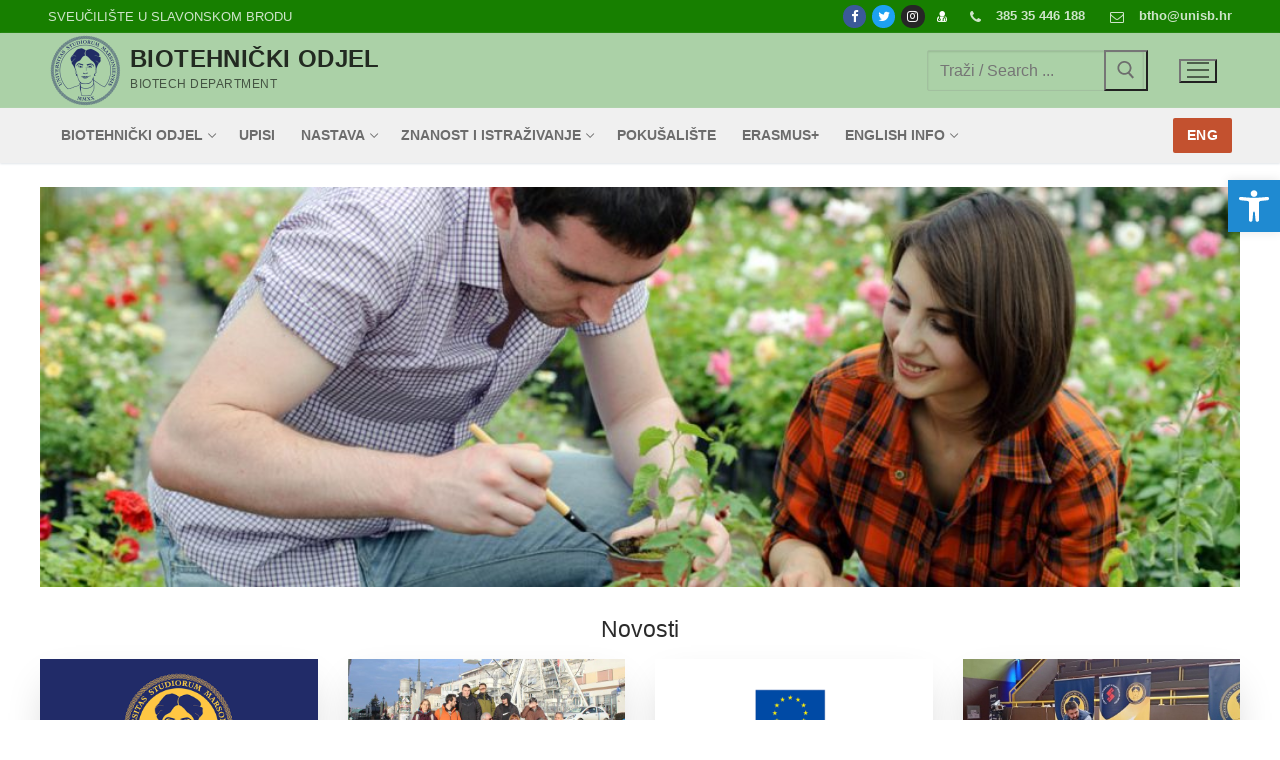

--- FILE ---
content_type: text/html; charset=UTF-8
request_url: https://btho.unisb.hr/
body_size: 23552
content:
<!doctype html>
<html lang="hr">
<head>
	<meta charset="UTF-8">
	<meta name="viewport" content="width=device-width, initial-scale=1, maximum-scale=10.0, user-scalable=yes">
	<link rel="profile" href="http://gmpg.org/xfn/11">
	<title>Biotehnički odjel &#8211; Biotech Department</title>
<meta name='robots' content='max-image-preview:large' />
<link rel="alternate" type="application/rss+xml" title="Biotehnički odjel &raquo; Kanal" href="https://btho.unisb.hr/feed/" />
<link rel="alternate" title="oEmbed (JSON)" type="application/json+oembed" href="https://btho.unisb.hr/wp-json/oembed/1.0/embed?url=https%3A%2F%2Fbtho.unisb.hr%2F" />
<link rel="alternate" title="oEmbed (XML)" type="text/xml+oembed" href="https://btho.unisb.hr/wp-json/oembed/1.0/embed?url=https%3A%2F%2Fbtho.unisb.hr%2F&#038;format=xml" />
<style id='wp-img-auto-sizes-contain-inline-css' type='text/css'>
img:is([sizes=auto i],[sizes^="auto," i]){contain-intrinsic-size:3000px 1500px}
/*# sourceURL=wp-img-auto-sizes-contain-inline-css */
</style>
<style id='wp-emoji-styles-inline-css' type='text/css'>

	img.wp-smiley, img.emoji {
		display: inline !important;
		border: none !important;
		box-shadow: none !important;
		height: 1em !important;
		width: 1em !important;
		margin: 0 0.07em !important;
		vertical-align: -0.1em !important;
		background: none !important;
		padding: 0 !important;
	}
/*# sourceURL=wp-emoji-styles-inline-css */
</style>
<style id='wp-block-library-inline-css' type='text/css'>
:root{--wp-block-synced-color:#7a00df;--wp-block-synced-color--rgb:122,0,223;--wp-bound-block-color:var(--wp-block-synced-color);--wp-editor-canvas-background:#ddd;--wp-admin-theme-color:#007cba;--wp-admin-theme-color--rgb:0,124,186;--wp-admin-theme-color-darker-10:#006ba1;--wp-admin-theme-color-darker-10--rgb:0,107,160.5;--wp-admin-theme-color-darker-20:#005a87;--wp-admin-theme-color-darker-20--rgb:0,90,135;--wp-admin-border-width-focus:2px}@media (min-resolution:192dpi){:root{--wp-admin-border-width-focus:1.5px}}.wp-element-button{cursor:pointer}:root .has-very-light-gray-background-color{background-color:#eee}:root .has-very-dark-gray-background-color{background-color:#313131}:root .has-very-light-gray-color{color:#eee}:root .has-very-dark-gray-color{color:#313131}:root .has-vivid-green-cyan-to-vivid-cyan-blue-gradient-background{background:linear-gradient(135deg,#00d084,#0693e3)}:root .has-purple-crush-gradient-background{background:linear-gradient(135deg,#34e2e4,#4721fb 50%,#ab1dfe)}:root .has-hazy-dawn-gradient-background{background:linear-gradient(135deg,#faaca8,#dad0ec)}:root .has-subdued-olive-gradient-background{background:linear-gradient(135deg,#fafae1,#67a671)}:root .has-atomic-cream-gradient-background{background:linear-gradient(135deg,#fdd79a,#004a59)}:root .has-nightshade-gradient-background{background:linear-gradient(135deg,#330968,#31cdcf)}:root .has-midnight-gradient-background{background:linear-gradient(135deg,#020381,#2874fc)}:root{--wp--preset--font-size--normal:16px;--wp--preset--font-size--huge:42px}.has-regular-font-size{font-size:1em}.has-larger-font-size{font-size:2.625em}.has-normal-font-size{font-size:var(--wp--preset--font-size--normal)}.has-huge-font-size{font-size:var(--wp--preset--font-size--huge)}.has-text-align-center{text-align:center}.has-text-align-left{text-align:left}.has-text-align-right{text-align:right}.has-fit-text{white-space:nowrap!important}#end-resizable-editor-section{display:none}.aligncenter{clear:both}.items-justified-left{justify-content:flex-start}.items-justified-center{justify-content:center}.items-justified-right{justify-content:flex-end}.items-justified-space-between{justify-content:space-between}.screen-reader-text{border:0;clip-path:inset(50%);height:1px;margin:-1px;overflow:hidden;padding:0;position:absolute;width:1px;word-wrap:normal!important}.screen-reader-text:focus{background-color:#ddd;clip-path:none;color:#444;display:block;font-size:1em;height:auto;left:5px;line-height:normal;padding:15px 23px 14px;text-decoration:none;top:5px;width:auto;z-index:100000}html :where(.has-border-color){border-style:solid}html :where([style*=border-top-color]){border-top-style:solid}html :where([style*=border-right-color]){border-right-style:solid}html :where([style*=border-bottom-color]){border-bottom-style:solid}html :where([style*=border-left-color]){border-left-style:solid}html :where([style*=border-width]){border-style:solid}html :where([style*=border-top-width]){border-top-style:solid}html :where([style*=border-right-width]){border-right-style:solid}html :where([style*=border-bottom-width]){border-bottom-style:solid}html :where([style*=border-left-width]){border-left-style:solid}html :where(img[class*=wp-image-]){height:auto;max-width:100%}:where(figure){margin:0 0 1em}html :where(.is-position-sticky){--wp-admin--admin-bar--position-offset:var(--wp-admin--admin-bar--height,0px)}@media screen and (max-width:600px){html :where(.is-position-sticky){--wp-admin--admin-bar--position-offset:0px}}

/*# sourceURL=wp-block-library-inline-css */
</style><style id='wp-block-gallery-inline-css' type='text/css'>
.blocks-gallery-grid:not(.has-nested-images),.wp-block-gallery:not(.has-nested-images){display:flex;flex-wrap:wrap;list-style-type:none;margin:0;padding:0}.blocks-gallery-grid:not(.has-nested-images) .blocks-gallery-image,.blocks-gallery-grid:not(.has-nested-images) .blocks-gallery-item,.wp-block-gallery:not(.has-nested-images) .blocks-gallery-image,.wp-block-gallery:not(.has-nested-images) .blocks-gallery-item{display:flex;flex-direction:column;flex-grow:1;justify-content:center;margin:0 1em 1em 0;position:relative;width:calc(50% - 1em)}.blocks-gallery-grid:not(.has-nested-images) .blocks-gallery-image:nth-of-type(2n),.blocks-gallery-grid:not(.has-nested-images) .blocks-gallery-item:nth-of-type(2n),.wp-block-gallery:not(.has-nested-images) .blocks-gallery-image:nth-of-type(2n),.wp-block-gallery:not(.has-nested-images) .blocks-gallery-item:nth-of-type(2n){margin-right:0}.blocks-gallery-grid:not(.has-nested-images) .blocks-gallery-image figure,.blocks-gallery-grid:not(.has-nested-images) .blocks-gallery-item figure,.wp-block-gallery:not(.has-nested-images) .blocks-gallery-image figure,.wp-block-gallery:not(.has-nested-images) .blocks-gallery-item figure{align-items:flex-end;display:flex;height:100%;justify-content:flex-start;margin:0}.blocks-gallery-grid:not(.has-nested-images) .blocks-gallery-image img,.blocks-gallery-grid:not(.has-nested-images) .blocks-gallery-item img,.wp-block-gallery:not(.has-nested-images) .blocks-gallery-image img,.wp-block-gallery:not(.has-nested-images) .blocks-gallery-item img{display:block;height:auto;max-width:100%;width:auto}.blocks-gallery-grid:not(.has-nested-images) .blocks-gallery-image figcaption,.blocks-gallery-grid:not(.has-nested-images) .blocks-gallery-item figcaption,.wp-block-gallery:not(.has-nested-images) .blocks-gallery-image figcaption,.wp-block-gallery:not(.has-nested-images) .blocks-gallery-item figcaption{background:linear-gradient(0deg,#000000b3,#0000004d 70%,#0000);bottom:0;box-sizing:border-box;color:#fff;font-size:.8em;margin:0;max-height:100%;overflow:auto;padding:3em .77em .7em;position:absolute;text-align:center;width:100%;z-index:2}.blocks-gallery-grid:not(.has-nested-images) .blocks-gallery-image figcaption img,.blocks-gallery-grid:not(.has-nested-images) .blocks-gallery-item figcaption img,.wp-block-gallery:not(.has-nested-images) .blocks-gallery-image figcaption img,.wp-block-gallery:not(.has-nested-images) .blocks-gallery-item figcaption img{display:inline}.blocks-gallery-grid:not(.has-nested-images) figcaption,.wp-block-gallery:not(.has-nested-images) figcaption{flex-grow:1}.blocks-gallery-grid:not(.has-nested-images).is-cropped .blocks-gallery-image a,.blocks-gallery-grid:not(.has-nested-images).is-cropped .blocks-gallery-image img,.blocks-gallery-grid:not(.has-nested-images).is-cropped .blocks-gallery-item a,.blocks-gallery-grid:not(.has-nested-images).is-cropped .blocks-gallery-item img,.wp-block-gallery:not(.has-nested-images).is-cropped .blocks-gallery-image a,.wp-block-gallery:not(.has-nested-images).is-cropped .blocks-gallery-image img,.wp-block-gallery:not(.has-nested-images).is-cropped .blocks-gallery-item a,.wp-block-gallery:not(.has-nested-images).is-cropped .blocks-gallery-item img{flex:1;height:100%;object-fit:cover;width:100%}.blocks-gallery-grid:not(.has-nested-images).columns-1 .blocks-gallery-image,.blocks-gallery-grid:not(.has-nested-images).columns-1 .blocks-gallery-item,.wp-block-gallery:not(.has-nested-images).columns-1 .blocks-gallery-image,.wp-block-gallery:not(.has-nested-images).columns-1 .blocks-gallery-item{margin-right:0;width:100%}@media (min-width:600px){.blocks-gallery-grid:not(.has-nested-images).columns-3 .blocks-gallery-image,.blocks-gallery-grid:not(.has-nested-images).columns-3 .blocks-gallery-item,.wp-block-gallery:not(.has-nested-images).columns-3 .blocks-gallery-image,.wp-block-gallery:not(.has-nested-images).columns-3 .blocks-gallery-item{margin-right:1em;width:calc(33.33333% - .66667em)}.blocks-gallery-grid:not(.has-nested-images).columns-4 .blocks-gallery-image,.blocks-gallery-grid:not(.has-nested-images).columns-4 .blocks-gallery-item,.wp-block-gallery:not(.has-nested-images).columns-4 .blocks-gallery-image,.wp-block-gallery:not(.has-nested-images).columns-4 .blocks-gallery-item{margin-right:1em;width:calc(25% - .75em)}.blocks-gallery-grid:not(.has-nested-images).columns-5 .blocks-gallery-image,.blocks-gallery-grid:not(.has-nested-images).columns-5 .blocks-gallery-item,.wp-block-gallery:not(.has-nested-images).columns-5 .blocks-gallery-image,.wp-block-gallery:not(.has-nested-images).columns-5 .blocks-gallery-item{margin-right:1em;width:calc(20% - .8em)}.blocks-gallery-grid:not(.has-nested-images).columns-6 .blocks-gallery-image,.blocks-gallery-grid:not(.has-nested-images).columns-6 .blocks-gallery-item,.wp-block-gallery:not(.has-nested-images).columns-6 .blocks-gallery-image,.wp-block-gallery:not(.has-nested-images).columns-6 .blocks-gallery-item{margin-right:1em;width:calc(16.66667% - .83333em)}.blocks-gallery-grid:not(.has-nested-images).columns-7 .blocks-gallery-image,.blocks-gallery-grid:not(.has-nested-images).columns-7 .blocks-gallery-item,.wp-block-gallery:not(.has-nested-images).columns-7 .blocks-gallery-image,.wp-block-gallery:not(.has-nested-images).columns-7 .blocks-gallery-item{margin-right:1em;width:calc(14.28571% - .85714em)}.blocks-gallery-grid:not(.has-nested-images).columns-8 .blocks-gallery-image,.blocks-gallery-grid:not(.has-nested-images).columns-8 .blocks-gallery-item,.wp-block-gallery:not(.has-nested-images).columns-8 .blocks-gallery-image,.wp-block-gallery:not(.has-nested-images).columns-8 .blocks-gallery-item{margin-right:1em;width:calc(12.5% - .875em)}.blocks-gallery-grid:not(.has-nested-images).columns-1 .blocks-gallery-image:nth-of-type(1n),.blocks-gallery-grid:not(.has-nested-images).columns-1 .blocks-gallery-item:nth-of-type(1n),.blocks-gallery-grid:not(.has-nested-images).columns-2 .blocks-gallery-image:nth-of-type(2n),.blocks-gallery-grid:not(.has-nested-images).columns-2 .blocks-gallery-item:nth-of-type(2n),.blocks-gallery-grid:not(.has-nested-images).columns-3 .blocks-gallery-image:nth-of-type(3n),.blocks-gallery-grid:not(.has-nested-images).columns-3 .blocks-gallery-item:nth-of-type(3n),.blocks-gallery-grid:not(.has-nested-images).columns-4 .blocks-gallery-image:nth-of-type(4n),.blocks-gallery-grid:not(.has-nested-images).columns-4 .blocks-gallery-item:nth-of-type(4n),.blocks-gallery-grid:not(.has-nested-images).columns-5 .blocks-gallery-image:nth-of-type(5n),.blocks-gallery-grid:not(.has-nested-images).columns-5 .blocks-gallery-item:nth-of-type(5n),.blocks-gallery-grid:not(.has-nested-images).columns-6 .blocks-gallery-image:nth-of-type(6n),.blocks-gallery-grid:not(.has-nested-images).columns-6 .blocks-gallery-item:nth-of-type(6n),.blocks-gallery-grid:not(.has-nested-images).columns-7 .blocks-gallery-image:nth-of-type(7n),.blocks-gallery-grid:not(.has-nested-images).columns-7 .blocks-gallery-item:nth-of-type(7n),.blocks-gallery-grid:not(.has-nested-images).columns-8 .blocks-gallery-image:nth-of-type(8n),.blocks-gallery-grid:not(.has-nested-images).columns-8 .blocks-gallery-item:nth-of-type(8n),.wp-block-gallery:not(.has-nested-images).columns-1 .blocks-gallery-image:nth-of-type(1n),.wp-block-gallery:not(.has-nested-images).columns-1 .blocks-gallery-item:nth-of-type(1n),.wp-block-gallery:not(.has-nested-images).columns-2 .blocks-gallery-image:nth-of-type(2n),.wp-block-gallery:not(.has-nested-images).columns-2 .blocks-gallery-item:nth-of-type(2n),.wp-block-gallery:not(.has-nested-images).columns-3 .blocks-gallery-image:nth-of-type(3n),.wp-block-gallery:not(.has-nested-images).columns-3 .blocks-gallery-item:nth-of-type(3n),.wp-block-gallery:not(.has-nested-images).columns-4 .blocks-gallery-image:nth-of-type(4n),.wp-block-gallery:not(.has-nested-images).columns-4 .blocks-gallery-item:nth-of-type(4n),.wp-block-gallery:not(.has-nested-images).columns-5 .blocks-gallery-image:nth-of-type(5n),.wp-block-gallery:not(.has-nested-images).columns-5 .blocks-gallery-item:nth-of-type(5n),.wp-block-gallery:not(.has-nested-images).columns-6 .blocks-gallery-image:nth-of-type(6n),.wp-block-gallery:not(.has-nested-images).columns-6 .blocks-gallery-item:nth-of-type(6n),.wp-block-gallery:not(.has-nested-images).columns-7 .blocks-gallery-image:nth-of-type(7n),.wp-block-gallery:not(.has-nested-images).columns-7 .blocks-gallery-item:nth-of-type(7n),.wp-block-gallery:not(.has-nested-images).columns-8 .blocks-gallery-image:nth-of-type(8n),.wp-block-gallery:not(.has-nested-images).columns-8 .blocks-gallery-item:nth-of-type(8n){margin-right:0}}.blocks-gallery-grid:not(.has-nested-images) .blocks-gallery-image:last-child,.blocks-gallery-grid:not(.has-nested-images) .blocks-gallery-item:last-child,.wp-block-gallery:not(.has-nested-images) .blocks-gallery-image:last-child,.wp-block-gallery:not(.has-nested-images) .blocks-gallery-item:last-child{margin-right:0}.blocks-gallery-grid:not(.has-nested-images).alignleft,.blocks-gallery-grid:not(.has-nested-images).alignright,.wp-block-gallery:not(.has-nested-images).alignleft,.wp-block-gallery:not(.has-nested-images).alignright{max-width:420px;width:100%}.blocks-gallery-grid:not(.has-nested-images).aligncenter .blocks-gallery-item figure,.wp-block-gallery:not(.has-nested-images).aligncenter .blocks-gallery-item figure{justify-content:center}.wp-block-gallery:not(.is-cropped) .blocks-gallery-item{align-self:flex-start}figure.wp-block-gallery.has-nested-images{align-items:normal}.wp-block-gallery.has-nested-images figure.wp-block-image:not(#individual-image){margin:0;width:calc(50% - var(--wp--style--unstable-gallery-gap, 16px)/2)}.wp-block-gallery.has-nested-images figure.wp-block-image{box-sizing:border-box;display:flex;flex-direction:column;flex-grow:1;justify-content:center;max-width:100%;position:relative}.wp-block-gallery.has-nested-images figure.wp-block-image>a,.wp-block-gallery.has-nested-images figure.wp-block-image>div{flex-direction:column;flex-grow:1;margin:0}.wp-block-gallery.has-nested-images figure.wp-block-image img{display:block;height:auto;max-width:100%!important;width:auto}.wp-block-gallery.has-nested-images figure.wp-block-image figcaption,.wp-block-gallery.has-nested-images figure.wp-block-image:has(figcaption):before{bottom:0;left:0;max-height:100%;position:absolute;right:0}.wp-block-gallery.has-nested-images figure.wp-block-image:has(figcaption):before{backdrop-filter:blur(3px);content:"";height:100%;-webkit-mask-image:linear-gradient(0deg,#000 20%,#0000);mask-image:linear-gradient(0deg,#000 20%,#0000);max-height:40%;pointer-events:none}.wp-block-gallery.has-nested-images figure.wp-block-image figcaption{box-sizing:border-box;color:#fff;font-size:13px;margin:0;overflow:auto;padding:1em;text-align:center;text-shadow:0 0 1.5px #000}.wp-block-gallery.has-nested-images figure.wp-block-image figcaption::-webkit-scrollbar{height:12px;width:12px}.wp-block-gallery.has-nested-images figure.wp-block-image figcaption::-webkit-scrollbar-track{background-color:initial}.wp-block-gallery.has-nested-images figure.wp-block-image figcaption::-webkit-scrollbar-thumb{background-clip:padding-box;background-color:initial;border:3px solid #0000;border-radius:8px}.wp-block-gallery.has-nested-images figure.wp-block-image figcaption:focus-within::-webkit-scrollbar-thumb,.wp-block-gallery.has-nested-images figure.wp-block-image figcaption:focus::-webkit-scrollbar-thumb,.wp-block-gallery.has-nested-images figure.wp-block-image figcaption:hover::-webkit-scrollbar-thumb{background-color:#fffc}.wp-block-gallery.has-nested-images figure.wp-block-image figcaption{scrollbar-color:#0000 #0000;scrollbar-gutter:stable both-edges;scrollbar-width:thin}.wp-block-gallery.has-nested-images figure.wp-block-image figcaption:focus,.wp-block-gallery.has-nested-images figure.wp-block-image figcaption:focus-within,.wp-block-gallery.has-nested-images figure.wp-block-image figcaption:hover{scrollbar-color:#fffc #0000}.wp-block-gallery.has-nested-images figure.wp-block-image figcaption{will-change:transform}@media (hover:none){.wp-block-gallery.has-nested-images figure.wp-block-image figcaption{scrollbar-color:#fffc #0000}}.wp-block-gallery.has-nested-images figure.wp-block-image figcaption{background:linear-gradient(0deg,#0006,#0000)}.wp-block-gallery.has-nested-images figure.wp-block-image figcaption img{display:inline}.wp-block-gallery.has-nested-images figure.wp-block-image figcaption a{color:inherit}.wp-block-gallery.has-nested-images figure.wp-block-image.has-custom-border img{box-sizing:border-box}.wp-block-gallery.has-nested-images figure.wp-block-image.has-custom-border>a,.wp-block-gallery.has-nested-images figure.wp-block-image.has-custom-border>div,.wp-block-gallery.has-nested-images figure.wp-block-image.is-style-rounded>a,.wp-block-gallery.has-nested-images figure.wp-block-image.is-style-rounded>div{flex:1 1 auto}.wp-block-gallery.has-nested-images figure.wp-block-image.has-custom-border figcaption,.wp-block-gallery.has-nested-images figure.wp-block-image.is-style-rounded figcaption{background:none;color:inherit;flex:initial;margin:0;padding:10px 10px 9px;position:relative;text-shadow:none}.wp-block-gallery.has-nested-images figure.wp-block-image.has-custom-border:before,.wp-block-gallery.has-nested-images figure.wp-block-image.is-style-rounded:before{content:none}.wp-block-gallery.has-nested-images figcaption{flex-basis:100%;flex-grow:1;text-align:center}.wp-block-gallery.has-nested-images:not(.is-cropped) figure.wp-block-image:not(#individual-image){margin-bottom:auto;margin-top:0}.wp-block-gallery.has-nested-images.is-cropped figure.wp-block-image:not(#individual-image){align-self:inherit}.wp-block-gallery.has-nested-images.is-cropped figure.wp-block-image:not(#individual-image)>a,.wp-block-gallery.has-nested-images.is-cropped figure.wp-block-image:not(#individual-image)>div:not(.components-drop-zone){display:flex}.wp-block-gallery.has-nested-images.is-cropped figure.wp-block-image:not(#individual-image) a,.wp-block-gallery.has-nested-images.is-cropped figure.wp-block-image:not(#individual-image) img{flex:1 0 0%;height:100%;object-fit:cover;width:100%}.wp-block-gallery.has-nested-images.columns-1 figure.wp-block-image:not(#individual-image){width:100%}@media (min-width:600px){.wp-block-gallery.has-nested-images.columns-3 figure.wp-block-image:not(#individual-image){width:calc(33.33333% - var(--wp--style--unstable-gallery-gap, 16px)*.66667)}.wp-block-gallery.has-nested-images.columns-4 figure.wp-block-image:not(#individual-image){width:calc(25% - var(--wp--style--unstable-gallery-gap, 16px)*.75)}.wp-block-gallery.has-nested-images.columns-5 figure.wp-block-image:not(#individual-image){width:calc(20% - var(--wp--style--unstable-gallery-gap, 16px)*.8)}.wp-block-gallery.has-nested-images.columns-6 figure.wp-block-image:not(#individual-image){width:calc(16.66667% - var(--wp--style--unstable-gallery-gap, 16px)*.83333)}.wp-block-gallery.has-nested-images.columns-7 figure.wp-block-image:not(#individual-image){width:calc(14.28571% - var(--wp--style--unstable-gallery-gap, 16px)*.85714)}.wp-block-gallery.has-nested-images.columns-8 figure.wp-block-image:not(#individual-image){width:calc(12.5% - var(--wp--style--unstable-gallery-gap, 16px)*.875)}.wp-block-gallery.has-nested-images.columns-default figure.wp-block-image:not(#individual-image){width:calc(33.33% - var(--wp--style--unstable-gallery-gap, 16px)*.66667)}.wp-block-gallery.has-nested-images.columns-default figure.wp-block-image:not(#individual-image):first-child:nth-last-child(2),.wp-block-gallery.has-nested-images.columns-default figure.wp-block-image:not(#individual-image):first-child:nth-last-child(2)~figure.wp-block-image:not(#individual-image){width:calc(50% - var(--wp--style--unstable-gallery-gap, 16px)*.5)}.wp-block-gallery.has-nested-images.columns-default figure.wp-block-image:not(#individual-image):first-child:last-child{width:100%}}.wp-block-gallery.has-nested-images.alignleft,.wp-block-gallery.has-nested-images.alignright{max-width:420px;width:100%}.wp-block-gallery.has-nested-images.aligncenter{justify-content:center}
/*# sourceURL=https://btho.unisb.hr/wp-includes/blocks/gallery/style.min.css */
</style>
<style id='wp-block-heading-inline-css' type='text/css'>
h1:where(.wp-block-heading).has-background,h2:where(.wp-block-heading).has-background,h3:where(.wp-block-heading).has-background,h4:where(.wp-block-heading).has-background,h5:where(.wp-block-heading).has-background,h6:where(.wp-block-heading).has-background{padding:1.25em 2.375em}h1.has-text-align-left[style*=writing-mode]:where([style*=vertical-lr]),h1.has-text-align-right[style*=writing-mode]:where([style*=vertical-rl]),h2.has-text-align-left[style*=writing-mode]:where([style*=vertical-lr]),h2.has-text-align-right[style*=writing-mode]:where([style*=vertical-rl]),h3.has-text-align-left[style*=writing-mode]:where([style*=vertical-lr]),h3.has-text-align-right[style*=writing-mode]:where([style*=vertical-rl]),h4.has-text-align-left[style*=writing-mode]:where([style*=vertical-lr]),h4.has-text-align-right[style*=writing-mode]:where([style*=vertical-rl]),h5.has-text-align-left[style*=writing-mode]:where([style*=vertical-lr]),h5.has-text-align-right[style*=writing-mode]:where([style*=vertical-rl]),h6.has-text-align-left[style*=writing-mode]:where([style*=vertical-lr]),h6.has-text-align-right[style*=writing-mode]:where([style*=vertical-rl]){rotate:180deg}
/*# sourceURL=https://btho.unisb.hr/wp-includes/blocks/heading/style.min.css */
</style>
<style id='wp-block-image-inline-css' type='text/css'>
.wp-block-image>a,.wp-block-image>figure>a{display:inline-block}.wp-block-image img{box-sizing:border-box;height:auto;max-width:100%;vertical-align:bottom}@media not (prefers-reduced-motion){.wp-block-image img.hide{visibility:hidden}.wp-block-image img.show{animation:show-content-image .4s}}.wp-block-image[style*=border-radius] img,.wp-block-image[style*=border-radius]>a{border-radius:inherit}.wp-block-image.has-custom-border img{box-sizing:border-box}.wp-block-image.aligncenter{text-align:center}.wp-block-image.alignfull>a,.wp-block-image.alignwide>a{width:100%}.wp-block-image.alignfull img,.wp-block-image.alignwide img{height:auto;width:100%}.wp-block-image .aligncenter,.wp-block-image .alignleft,.wp-block-image .alignright,.wp-block-image.aligncenter,.wp-block-image.alignleft,.wp-block-image.alignright{display:table}.wp-block-image .aligncenter>figcaption,.wp-block-image .alignleft>figcaption,.wp-block-image .alignright>figcaption,.wp-block-image.aligncenter>figcaption,.wp-block-image.alignleft>figcaption,.wp-block-image.alignright>figcaption{caption-side:bottom;display:table-caption}.wp-block-image .alignleft{float:left;margin:.5em 1em .5em 0}.wp-block-image .alignright{float:right;margin:.5em 0 .5em 1em}.wp-block-image .aligncenter{margin-left:auto;margin-right:auto}.wp-block-image :where(figcaption){margin-bottom:1em;margin-top:.5em}.wp-block-image.is-style-circle-mask img{border-radius:9999px}@supports ((-webkit-mask-image:none) or (mask-image:none)) or (-webkit-mask-image:none){.wp-block-image.is-style-circle-mask img{border-radius:0;-webkit-mask-image:url('data:image/svg+xml;utf8,<svg viewBox="0 0 100 100" xmlns="http://www.w3.org/2000/svg"><circle cx="50" cy="50" r="50"/></svg>');mask-image:url('data:image/svg+xml;utf8,<svg viewBox="0 0 100 100" xmlns="http://www.w3.org/2000/svg"><circle cx="50" cy="50" r="50"/></svg>');mask-mode:alpha;-webkit-mask-position:center;mask-position:center;-webkit-mask-repeat:no-repeat;mask-repeat:no-repeat;-webkit-mask-size:contain;mask-size:contain}}:root :where(.wp-block-image.is-style-rounded img,.wp-block-image .is-style-rounded img){border-radius:9999px}.wp-block-image figure{margin:0}.wp-lightbox-container{display:flex;flex-direction:column;position:relative}.wp-lightbox-container img{cursor:zoom-in}.wp-lightbox-container img:hover+button{opacity:1}.wp-lightbox-container button{align-items:center;backdrop-filter:blur(16px) saturate(180%);background-color:#5a5a5a40;border:none;border-radius:4px;cursor:zoom-in;display:flex;height:20px;justify-content:center;opacity:0;padding:0;position:absolute;right:16px;text-align:center;top:16px;width:20px;z-index:100}@media not (prefers-reduced-motion){.wp-lightbox-container button{transition:opacity .2s ease}}.wp-lightbox-container button:focus-visible{outline:3px auto #5a5a5a40;outline:3px auto -webkit-focus-ring-color;outline-offset:3px}.wp-lightbox-container button:hover{cursor:pointer;opacity:1}.wp-lightbox-container button:focus{opacity:1}.wp-lightbox-container button:focus,.wp-lightbox-container button:hover,.wp-lightbox-container button:not(:hover):not(:active):not(.has-background){background-color:#5a5a5a40;border:none}.wp-lightbox-overlay{box-sizing:border-box;cursor:zoom-out;height:100vh;left:0;overflow:hidden;position:fixed;top:0;visibility:hidden;width:100%;z-index:100000}.wp-lightbox-overlay .close-button{align-items:center;cursor:pointer;display:flex;justify-content:center;min-height:40px;min-width:40px;padding:0;position:absolute;right:calc(env(safe-area-inset-right) + 16px);top:calc(env(safe-area-inset-top) + 16px);z-index:5000000}.wp-lightbox-overlay .close-button:focus,.wp-lightbox-overlay .close-button:hover,.wp-lightbox-overlay .close-button:not(:hover):not(:active):not(.has-background){background:none;border:none}.wp-lightbox-overlay .lightbox-image-container{height:var(--wp--lightbox-container-height);left:50%;overflow:hidden;position:absolute;top:50%;transform:translate(-50%,-50%);transform-origin:top left;width:var(--wp--lightbox-container-width);z-index:9999999999}.wp-lightbox-overlay .wp-block-image{align-items:center;box-sizing:border-box;display:flex;height:100%;justify-content:center;margin:0;position:relative;transform-origin:0 0;width:100%;z-index:3000000}.wp-lightbox-overlay .wp-block-image img{height:var(--wp--lightbox-image-height);min-height:var(--wp--lightbox-image-height);min-width:var(--wp--lightbox-image-width);width:var(--wp--lightbox-image-width)}.wp-lightbox-overlay .wp-block-image figcaption{display:none}.wp-lightbox-overlay button{background:none;border:none}.wp-lightbox-overlay .scrim{background-color:#fff;height:100%;opacity:.9;position:absolute;width:100%;z-index:2000000}.wp-lightbox-overlay.active{visibility:visible}@media not (prefers-reduced-motion){.wp-lightbox-overlay.active{animation:turn-on-visibility .25s both}.wp-lightbox-overlay.active img{animation:turn-on-visibility .35s both}.wp-lightbox-overlay.show-closing-animation:not(.active){animation:turn-off-visibility .35s both}.wp-lightbox-overlay.show-closing-animation:not(.active) img{animation:turn-off-visibility .25s both}.wp-lightbox-overlay.zoom.active{animation:none;opacity:1;visibility:visible}.wp-lightbox-overlay.zoom.active .lightbox-image-container{animation:lightbox-zoom-in .4s}.wp-lightbox-overlay.zoom.active .lightbox-image-container img{animation:none}.wp-lightbox-overlay.zoom.active .scrim{animation:turn-on-visibility .4s forwards}.wp-lightbox-overlay.zoom.show-closing-animation:not(.active){animation:none}.wp-lightbox-overlay.zoom.show-closing-animation:not(.active) .lightbox-image-container{animation:lightbox-zoom-out .4s}.wp-lightbox-overlay.zoom.show-closing-animation:not(.active) .lightbox-image-container img{animation:none}.wp-lightbox-overlay.zoom.show-closing-animation:not(.active) .scrim{animation:turn-off-visibility .4s forwards}}@keyframes show-content-image{0%{visibility:hidden}99%{visibility:hidden}to{visibility:visible}}@keyframes turn-on-visibility{0%{opacity:0}to{opacity:1}}@keyframes turn-off-visibility{0%{opacity:1;visibility:visible}99%{opacity:0;visibility:visible}to{opacity:0;visibility:hidden}}@keyframes lightbox-zoom-in{0%{transform:translate(calc((-100vw + var(--wp--lightbox-scrollbar-width))/2 + var(--wp--lightbox-initial-left-position)),calc(-50vh + var(--wp--lightbox-initial-top-position))) scale(var(--wp--lightbox-scale))}to{transform:translate(-50%,-50%) scale(1)}}@keyframes lightbox-zoom-out{0%{transform:translate(-50%,-50%) scale(1);visibility:visible}99%{visibility:visible}to{transform:translate(calc((-100vw + var(--wp--lightbox-scrollbar-width))/2 + var(--wp--lightbox-initial-left-position)),calc(-50vh + var(--wp--lightbox-initial-top-position))) scale(var(--wp--lightbox-scale));visibility:hidden}}
/*# sourceURL=https://btho.unisb.hr/wp-includes/blocks/image/style.min.css */
</style>
<style id='wp-block-paragraph-inline-css' type='text/css'>
.is-small-text{font-size:.875em}.is-regular-text{font-size:1em}.is-large-text{font-size:2.25em}.is-larger-text{font-size:3em}.has-drop-cap:not(:focus):first-letter{float:left;font-size:8.4em;font-style:normal;font-weight:100;line-height:.68;margin:.05em .1em 0 0;text-transform:uppercase}body.rtl .has-drop-cap:not(:focus):first-letter{float:none;margin-left:.1em}p.has-drop-cap.has-background{overflow:hidden}:root :where(p.has-background){padding:1.25em 2.375em}:where(p.has-text-color:not(.has-link-color)) a{color:inherit}p.has-text-align-left[style*="writing-mode:vertical-lr"],p.has-text-align-right[style*="writing-mode:vertical-rl"]{rotate:180deg}
/*# sourceURL=https://btho.unisb.hr/wp-includes/blocks/paragraph/style.min.css */
</style>
<style id='global-styles-inline-css' type='text/css'>
:root{--wp--preset--aspect-ratio--square: 1;--wp--preset--aspect-ratio--4-3: 4/3;--wp--preset--aspect-ratio--3-4: 3/4;--wp--preset--aspect-ratio--3-2: 3/2;--wp--preset--aspect-ratio--2-3: 2/3;--wp--preset--aspect-ratio--16-9: 16/9;--wp--preset--aspect-ratio--9-16: 9/16;--wp--preset--color--black: #000000;--wp--preset--color--cyan-bluish-gray: #abb8c3;--wp--preset--color--white: #ffffff;--wp--preset--color--pale-pink: #f78da7;--wp--preset--color--vivid-red: #cf2e2e;--wp--preset--color--luminous-vivid-orange: #ff6900;--wp--preset--color--luminous-vivid-amber: #fcb900;--wp--preset--color--light-green-cyan: #7bdcb5;--wp--preset--color--vivid-green-cyan: #00d084;--wp--preset--color--pale-cyan-blue: #8ed1fc;--wp--preset--color--vivid-cyan-blue: #0693e3;--wp--preset--color--vivid-purple: #9b51e0;--wp--preset--gradient--vivid-cyan-blue-to-vivid-purple: linear-gradient(135deg,rgb(6,147,227) 0%,rgb(155,81,224) 100%);--wp--preset--gradient--light-green-cyan-to-vivid-green-cyan: linear-gradient(135deg,rgb(122,220,180) 0%,rgb(0,208,130) 100%);--wp--preset--gradient--luminous-vivid-amber-to-luminous-vivid-orange: linear-gradient(135deg,rgb(252,185,0) 0%,rgb(255,105,0) 100%);--wp--preset--gradient--luminous-vivid-orange-to-vivid-red: linear-gradient(135deg,rgb(255,105,0) 0%,rgb(207,46,46) 100%);--wp--preset--gradient--very-light-gray-to-cyan-bluish-gray: linear-gradient(135deg,rgb(238,238,238) 0%,rgb(169,184,195) 100%);--wp--preset--gradient--cool-to-warm-spectrum: linear-gradient(135deg,rgb(74,234,220) 0%,rgb(151,120,209) 20%,rgb(207,42,186) 40%,rgb(238,44,130) 60%,rgb(251,105,98) 80%,rgb(254,248,76) 100%);--wp--preset--gradient--blush-light-purple: linear-gradient(135deg,rgb(255,206,236) 0%,rgb(152,150,240) 100%);--wp--preset--gradient--blush-bordeaux: linear-gradient(135deg,rgb(254,205,165) 0%,rgb(254,45,45) 50%,rgb(107,0,62) 100%);--wp--preset--gradient--luminous-dusk: linear-gradient(135deg,rgb(255,203,112) 0%,rgb(199,81,192) 50%,rgb(65,88,208) 100%);--wp--preset--gradient--pale-ocean: linear-gradient(135deg,rgb(255,245,203) 0%,rgb(182,227,212) 50%,rgb(51,167,181) 100%);--wp--preset--gradient--electric-grass: linear-gradient(135deg,rgb(202,248,128) 0%,rgb(113,206,126) 100%);--wp--preset--gradient--midnight: linear-gradient(135deg,rgb(2,3,129) 0%,rgb(40,116,252) 100%);--wp--preset--font-size--small: 13px;--wp--preset--font-size--medium: 20px;--wp--preset--font-size--large: 36px;--wp--preset--font-size--x-large: 42px;--wp--preset--spacing--20: 0.44rem;--wp--preset--spacing--30: 0.67rem;--wp--preset--spacing--40: 1rem;--wp--preset--spacing--50: 1.5rem;--wp--preset--spacing--60: 2.25rem;--wp--preset--spacing--70: 3.38rem;--wp--preset--spacing--80: 5.06rem;--wp--preset--shadow--natural: 6px 6px 9px rgba(0, 0, 0, 0.2);--wp--preset--shadow--deep: 12px 12px 50px rgba(0, 0, 0, 0.4);--wp--preset--shadow--sharp: 6px 6px 0px rgba(0, 0, 0, 0.2);--wp--preset--shadow--outlined: 6px 6px 0px -3px rgb(255, 255, 255), 6px 6px rgb(0, 0, 0);--wp--preset--shadow--crisp: 6px 6px 0px rgb(0, 0, 0);}:where(.is-layout-flex){gap: 0.5em;}:where(.is-layout-grid){gap: 0.5em;}body .is-layout-flex{display: flex;}.is-layout-flex{flex-wrap: wrap;align-items: center;}.is-layout-flex > :is(*, div){margin: 0;}body .is-layout-grid{display: grid;}.is-layout-grid > :is(*, div){margin: 0;}:where(.wp-block-columns.is-layout-flex){gap: 2em;}:where(.wp-block-columns.is-layout-grid){gap: 2em;}:where(.wp-block-post-template.is-layout-flex){gap: 1.25em;}:where(.wp-block-post-template.is-layout-grid){gap: 1.25em;}.has-black-color{color: var(--wp--preset--color--black) !important;}.has-cyan-bluish-gray-color{color: var(--wp--preset--color--cyan-bluish-gray) !important;}.has-white-color{color: var(--wp--preset--color--white) !important;}.has-pale-pink-color{color: var(--wp--preset--color--pale-pink) !important;}.has-vivid-red-color{color: var(--wp--preset--color--vivid-red) !important;}.has-luminous-vivid-orange-color{color: var(--wp--preset--color--luminous-vivid-orange) !important;}.has-luminous-vivid-amber-color{color: var(--wp--preset--color--luminous-vivid-amber) !important;}.has-light-green-cyan-color{color: var(--wp--preset--color--light-green-cyan) !important;}.has-vivid-green-cyan-color{color: var(--wp--preset--color--vivid-green-cyan) !important;}.has-pale-cyan-blue-color{color: var(--wp--preset--color--pale-cyan-blue) !important;}.has-vivid-cyan-blue-color{color: var(--wp--preset--color--vivid-cyan-blue) !important;}.has-vivid-purple-color{color: var(--wp--preset--color--vivid-purple) !important;}.has-black-background-color{background-color: var(--wp--preset--color--black) !important;}.has-cyan-bluish-gray-background-color{background-color: var(--wp--preset--color--cyan-bluish-gray) !important;}.has-white-background-color{background-color: var(--wp--preset--color--white) !important;}.has-pale-pink-background-color{background-color: var(--wp--preset--color--pale-pink) !important;}.has-vivid-red-background-color{background-color: var(--wp--preset--color--vivid-red) !important;}.has-luminous-vivid-orange-background-color{background-color: var(--wp--preset--color--luminous-vivid-orange) !important;}.has-luminous-vivid-amber-background-color{background-color: var(--wp--preset--color--luminous-vivid-amber) !important;}.has-light-green-cyan-background-color{background-color: var(--wp--preset--color--light-green-cyan) !important;}.has-vivid-green-cyan-background-color{background-color: var(--wp--preset--color--vivid-green-cyan) !important;}.has-pale-cyan-blue-background-color{background-color: var(--wp--preset--color--pale-cyan-blue) !important;}.has-vivid-cyan-blue-background-color{background-color: var(--wp--preset--color--vivid-cyan-blue) !important;}.has-vivid-purple-background-color{background-color: var(--wp--preset--color--vivid-purple) !important;}.has-black-border-color{border-color: var(--wp--preset--color--black) !important;}.has-cyan-bluish-gray-border-color{border-color: var(--wp--preset--color--cyan-bluish-gray) !important;}.has-white-border-color{border-color: var(--wp--preset--color--white) !important;}.has-pale-pink-border-color{border-color: var(--wp--preset--color--pale-pink) !important;}.has-vivid-red-border-color{border-color: var(--wp--preset--color--vivid-red) !important;}.has-luminous-vivid-orange-border-color{border-color: var(--wp--preset--color--luminous-vivid-orange) !important;}.has-luminous-vivid-amber-border-color{border-color: var(--wp--preset--color--luminous-vivid-amber) !important;}.has-light-green-cyan-border-color{border-color: var(--wp--preset--color--light-green-cyan) !important;}.has-vivid-green-cyan-border-color{border-color: var(--wp--preset--color--vivid-green-cyan) !important;}.has-pale-cyan-blue-border-color{border-color: var(--wp--preset--color--pale-cyan-blue) !important;}.has-vivid-cyan-blue-border-color{border-color: var(--wp--preset--color--vivid-cyan-blue) !important;}.has-vivid-purple-border-color{border-color: var(--wp--preset--color--vivid-purple) !important;}.has-vivid-cyan-blue-to-vivid-purple-gradient-background{background: var(--wp--preset--gradient--vivid-cyan-blue-to-vivid-purple) !important;}.has-light-green-cyan-to-vivid-green-cyan-gradient-background{background: var(--wp--preset--gradient--light-green-cyan-to-vivid-green-cyan) !important;}.has-luminous-vivid-amber-to-luminous-vivid-orange-gradient-background{background: var(--wp--preset--gradient--luminous-vivid-amber-to-luminous-vivid-orange) !important;}.has-luminous-vivid-orange-to-vivid-red-gradient-background{background: var(--wp--preset--gradient--luminous-vivid-orange-to-vivid-red) !important;}.has-very-light-gray-to-cyan-bluish-gray-gradient-background{background: var(--wp--preset--gradient--very-light-gray-to-cyan-bluish-gray) !important;}.has-cool-to-warm-spectrum-gradient-background{background: var(--wp--preset--gradient--cool-to-warm-spectrum) !important;}.has-blush-light-purple-gradient-background{background: var(--wp--preset--gradient--blush-light-purple) !important;}.has-blush-bordeaux-gradient-background{background: var(--wp--preset--gradient--blush-bordeaux) !important;}.has-luminous-dusk-gradient-background{background: var(--wp--preset--gradient--luminous-dusk) !important;}.has-pale-ocean-gradient-background{background: var(--wp--preset--gradient--pale-ocean) !important;}.has-electric-grass-gradient-background{background: var(--wp--preset--gradient--electric-grass) !important;}.has-midnight-gradient-background{background: var(--wp--preset--gradient--midnight) !important;}.has-small-font-size{font-size: var(--wp--preset--font-size--small) !important;}.has-medium-font-size{font-size: var(--wp--preset--font-size--medium) !important;}.has-large-font-size{font-size: var(--wp--preset--font-size--large) !important;}.has-x-large-font-size{font-size: var(--wp--preset--font-size--x-large) !important;}
/*# sourceURL=global-styles-inline-css */
</style>
<style id='core-block-supports-inline-css' type='text/css'>
.wp-block-gallery.wp-block-gallery-1{--wp--style--unstable-gallery-gap:var( --wp--style--gallery-gap-default, var( --gallery-block--gutter-size, var( --wp--style--block-gap, 0.5em ) ) );gap:var( --wp--style--gallery-gap-default, var( --gallery-block--gutter-size, var( --wp--style--block-gap, 0.5em ) ) );}
/*# sourceURL=core-block-supports-inline-css */
</style>

<style id='classic-theme-styles-inline-css' type='text/css'>
/*! This file is auto-generated */
.wp-block-button__link{color:#fff;background-color:#32373c;border-radius:9999px;box-shadow:none;text-decoration:none;padding:calc(.667em + 2px) calc(1.333em + 2px);font-size:1.125em}.wp-block-file__button{background:#32373c;color:#fff;text-decoration:none}
/*# sourceURL=/wp-includes/css/classic-themes.min.css */
</style>
<link rel='stylesheet' id='pojo-a11y-css' href='https://btho.unisb.hr/wp-content/plugins/pojo-accessibility/modules/legacy/assets/css/style.min.css?ver=1.0.0' type='text/css' media='all' />
<link rel='stylesheet' id='uag-style-9-css' href='https://btho.unisb.hr/wp-content/uploads/uag-plugin/assets/0/uag-css-9.css?ver=1769081245' type='text/css' media='all' />
<link rel='stylesheet' id='font-awesome-css' href='https://btho.unisb.hr/wp-content/themes/customify/assets/fonts/font-awesome/css/font-awesome.min.css?ver=5.0.0' type='text/css' media='all' />
<link rel='stylesheet' id='customify-style-css' href='https://btho.unisb.hr/wp-content/themes/customify/style.min.css?ver=0.4.13' type='text/css' media='all' />
<style id='customify-style-inline-css' type='text/css'>
#masthead.sticky-active .site-header-inner {box-shadow: 0px 5px 10px 0px rgba(50,50,50,0.06) ;;}.header-top .header--row-inner,body:not(.fl-builder-edit) .button,body:not(.fl-builder-edit) button:not(.menu-mobile-toggle, .components-button, .customize-partial-edit-shortcut-button),body:not(.fl-builder-edit) input[type="button"]:not(.ed_button),button.button,input[type="button"]:not(.ed_button, .components-button, .customize-partial-edit-shortcut-button),input[type="reset"]:not(.components-button, .customize-partial-edit-shortcut-button),input[type="submit"]:not(.components-button, .customize-partial-edit-shortcut-button),.pagination .nav-links > *:hover,.pagination .nav-links span,.nav-menu-desktop.style-full-height .primary-menu-ul > li.current-menu-item > a,.nav-menu-desktop.style-full-height .primary-menu-ul > li.current-menu-ancestor > a,.nav-menu-desktop.style-full-height .primary-menu-ul > li > a:hover,.posts-layout .readmore-button:hover{    background-color: #235787;}.posts-layout .readmore-button {color: #235787;}.pagination .nav-links > *:hover,.pagination .nav-links span,.entry-single .tags-links a:hover,.entry-single .cat-links a:hover,.posts-layout .readmore-button,.posts-layout .readmore-button:hover{    border-color: #235787;}.customify-builder-btn{    background-color: #c3512f;}body{    color: #686868;}abbr, acronym {    border-bottom-color: #686868;}a                {                    color: #1e4b75;}a:hover,a:focus,.link-meta:hover, .link-meta a:hover{    color: #111111;}h2 + h3,.comments-area h2 + .comments-title,.h2 + h3,.comments-area .h2 + .comments-title,.page-breadcrumb {    border-top-color: #eaecee;}blockquote,.site-content .widget-area .menu li.current-menu-item > a:before{    border-left-color: #eaecee;}@media screen and (min-width: 64em) {    .comment-list .children li.comment {        border-left-color: #eaecee;    }    .comment-list .children li.comment:after {        background-color: #eaecee;    }}.page-titlebar, .page-breadcrumb,.posts-layout .entry-inner {    border-bottom-color: #eaecee;}.header-search-form .search-field,.entry-content .page-links a,.header-search-modal,.pagination .nav-links > *,.entry-footer .tags-links a, .entry-footer .cat-links a,.search .content-area article,.site-content .widget-area .menu li.current-menu-item > a,.posts-layout .entry-inner,.post-navigation .nav-links,article.comment .comment-meta,.widget-area .widget_pages li a, .widget-area .widget_categories li a, .widget-area .widget_archive li a, .widget-area .widget_meta li a, .widget-area .widget_nav_menu li a, .widget-area .widget_product_categories li a, .widget-area .widget_recent_entries li a, .widget-area .widget_rss li a,.widget-area .widget_recent_comments li{    border-color: #eaecee;}.header-search-modal::before {    border-top-color: #eaecee;    border-left-color: #eaecee;}@media screen and (min-width: 48em) {    .content-sidebar.sidebar_vertical_border .content-area {        border-right-color: #eaecee;    }    .sidebar-content.sidebar_vertical_border .content-area {        border-left-color: #eaecee;    }    .sidebar-sidebar-content.sidebar_vertical_border .sidebar-primary {        border-right-color: #eaecee;    }    .sidebar-sidebar-content.sidebar_vertical_border .sidebar-secondary {        border-right-color: #eaecee;    }    .content-sidebar-sidebar.sidebar_vertical_border .sidebar-primary {        border-left-color: #eaecee;    }    .content-sidebar-sidebar.sidebar_vertical_border .sidebar-secondary {        border-left-color: #eaecee;    }    .sidebar-content-sidebar.sidebar_vertical_border .content-area {        border-left-color: #eaecee;        border-right-color: #eaecee;    }    .sidebar-content-sidebar.sidebar_vertical_border .content-area {        border-left-color: #eaecee;        border-right-color: #eaecee;    }}article.comment .comment-post-author {background: #6d6d6d;}.pagination .nav-links > *,.link-meta,.link-meta a,.color-meta,.entry-single .tags-links:before,.entry-single .cats-links:before{    color: #6d6d6d;}h1, h2, h3, h4, h5, h6 { color: #2b2b2b;}.site-content .widget-title { color: #444444;}#page-cover {background-image: url("https://btho.unisb.hr/wp-content/themes/customify/assets/images/default-cover.jpg");}.header--row:not(.header--transparent).header-top .header--row-inner  {background-color: #177f00;} .header--row:not(.header--transparent).header-main .header--row-inner  {background-color: #abd1a7;} .sub-menu .li-duplicator {display:none !important;}.header-search_icon-item .header-search-modal  {border-style: solid;} .header-search_icon-item .search-field  {border-style: solid;} .dark-mode .header-search_box-item .search-form-fields, .header-search_box-item .search-form-fields  {border-style: solid;} .header--row .icon-box li {font-size: 13px;}#cb-row--footer-main .footer--row-inner {background-color: #abd1a7}#cb-row--footer-bottom .footer--row-inner {background-color: #177f00}body  {background-color: #FFFFFF;} .site-content .content-area  {background-color: #FFFFFF;} /* CSS for desktop */#page-cover .page-cover-inner {min-height: 300px;}.header--row.header-top .customify-grid, .header--row.header-top .style-full-height .primary-menu-ul > li > a {min-height: 33px;}.header--row.header-main .customify-grid, .header--row.header-main .style-full-height .primary-menu-ul > li > a {min-height: 0px;}.header--row.header-bottom .customify-grid, .header--row.header-bottom .style-full-height .primary-menu-ul > li > a {min-height: 55px;}.header--row .builder-item--nav-icon, .builder-item.builder-item--group .item--inner.builder-item--nav-icon {margin-top: 23px;margin-right: 23px;margin-bottom: 23px;margin-left: 23px;}.header--row .builder-first--nav-icon {text-align: right;}.header-search_icon-item .search-submit {margin-left: -40px;}.header-search_box-item .search-submit{margin-left: -40px;} .header-search_box-item .woo_bootster_search .search-submit{margin-left: -40px;} .header-search_box-item .header-search-form button.search-submit{margin-left:-40px;}.header--row .builder-first--primary-menu {text-align: right;}.header--row .icon-box li .c-icon { font-size: 14px; }/* CSS for tablet */@media screen and (max-width: 1024px) { #page-cover .page-cover-inner {min-height: 250px;}.header--row .builder-first--nav-icon {text-align: right;}.header-search_icon-item .search-submit {margin-left: -40px;}.header-search_box-item .search-submit{margin-left: -40px;} .header-search_box-item .woo_bootster_search .search-submit{margin-left: -40px;} .header-search_box-item .header-search-form button.search-submit{margin-left:-40px;} }/* CSS for mobile */@media screen and (max-width: 568px) { #page-cover .page-cover-inner {min-height: 200px;}.header--row.header-top .customify-grid, .header--row.header-top .style-full-height .primary-menu-ul > li > a {min-height: 33px;}.header--row .builder-first--nav-icon {text-align: right;}.header-search_icon-item .search-submit {margin-left: -40px;}.header-search_box-item .search-submit{margin-left: -40px;} .header-search_box-item .woo_bootster_search .search-submit{margin-left: -40px;} .header-search_box-item .header-search-form button.search-submit{margin-left:-40px;} }
/*# sourceURL=customify-style-inline-css */
</style>
<link rel='stylesheet' id='customify-customify-pro-cde11b19cbdb12f41d3a3443c2442e69-css' href='https://btho.unisb.hr/wp-content/uploads/customify-pro/customify-pro-cde11b19cbdb12f41d3a3443c2442e69.css?ver=20260124065947' type='text/css' media='all' />
<script type="text/javascript" src="https://btho.unisb.hr/wp-includes/js/jquery/jquery.min.js?ver=3.7.1" id="jquery-core-js"></script>
<script type="text/javascript" src="https://btho.unisb.hr/wp-includes/js/jquery/jquery-migrate.min.js?ver=3.4.1" id="jquery-migrate-js"></script>
<link rel="https://api.w.org/" href="https://btho.unisb.hr/wp-json/" /><link rel="alternate" title="JSON" type="application/json" href="https://btho.unisb.hr/wp-json/wp/v2/pages/9" /><link rel="EditURI" type="application/rsd+xml" title="RSD" href="https://btho.unisb.hr/xmlrpc.php?rsd" />
<meta name="generator" content="WordPress 6.9" />
<link rel="canonical" href="https://btho.unisb.hr/" />
<link rel='shortlink' href='https://btho.unisb.hr/' />
<!-- Enter your scripts here --><style type="text/css">
#pojo-a11y-toolbar .pojo-a11y-toolbar-toggle a{ background-color: #1f8ad1;	color: #ffffff;}
#pojo-a11y-toolbar .pojo-a11y-toolbar-overlay, #pojo-a11y-toolbar .pojo-a11y-toolbar-overlay ul.pojo-a11y-toolbar-items.pojo-a11y-links{ border-color: #1f8ad1;}
body.pojo-a11y-focusable a:focus{ outline-style: solid !important;	outline-width: 1px !important;	outline-color: #FF0000 !important;}
#pojo-a11y-toolbar{ top: 180px !important;}
#pojo-a11y-toolbar .pojo-a11y-toolbar-overlay{ background-color: #ffffff;}
#pojo-a11y-toolbar .pojo-a11y-toolbar-overlay ul.pojo-a11y-toolbar-items li.pojo-a11y-toolbar-item a, #pojo-a11y-toolbar .pojo-a11y-toolbar-overlay p.pojo-a11y-toolbar-title{ color: #333333;}
#pojo-a11y-toolbar .pojo-a11y-toolbar-overlay ul.pojo-a11y-toolbar-items li.pojo-a11y-toolbar-item a.active{ background-color: #1f8ad1;	color: #ffffff;}
@media (max-width: 767px) { #pojo-a11y-toolbar { top: 35px !important; } }</style><style type="text/css">.blue-message {
    background-color: #3399ff;
    color: #ffffff;
    text-shadow: none;
    font-size: 16px;
    line-height: 24px;
    padding: 10px;
    padding-top: 10px;
    padding-right: 10px;
    padding-bottom: 10px;
    padding-left: 10px;
}.green-message {
    background-color: #8cc14c;
    color: #ffffff;
    text-shadow: none;
    font-size: 16px;
    line-height: 24px;
    padding: 10px;
    padding-top: 10px;
    padding-right: 10px;
    padding-bottom: 10px;
    padding-left: 10px;
}.orange-message {
    background-color: #faa732;
    color: #ffffff;
    text-shadow: none;
    font-size: 16px;
    line-height: 24px;
    padding: 10px;
    padding-top: 10px;
    padding-right: 10px;
    padding-bottom: 10px;
    padding-left: 10px;
}.red-message {
    background-color: #da4d31;
    color: #ffffff;
    text-shadow: none;
    font-size: 16px;
    line-height: 24px;
    padding: 10px;
    padding-top: 10px;
    padding-right: 10px;
    padding-bottom: 10px;
    padding-left: 10px;
}.grey-message {
    background-color: #53555c;
    color: #ffffff;
    text-shadow: none;
    font-size: 16px;
    line-height: 24px;
    padding: 10px;
    padding-top: 10px;
    padding-right: 10px;
    padding-bottom: 10px;
    padding-left: 10px;
}.left-block {
    background: radial-gradient(ellipse at center center, #ffffff 0%, #f2f2f2 100%);
    color: #8b8e97;
    padding: 10px;
    padding-top: 10px;
    padding-right: 10px;
    padding-bottom: 10px;
    padding-left: 10px;
    margin: 10px;
    margin-top: 10px;
    margin-right: 10px;
    margin-bottom: 10px;
    margin-left: 10px;
    float: left;
}.right-block {
    background: radial-gradient(ellipse at center center, #ffffff 0%, #f2f2f2 100%);
    color: #8b8e97;
    padding: 10px;
    padding-top: 10px;
    padding-right: 10px;
    padding-bottom: 10px;
    padding-left: 10px;
    margin: 10px;
    margin-top: 10px;
    margin-right: 10px;
    margin-bottom: 10px;
    margin-left: 10px;
    float: right;
}.blockquotes {
    background-color: none;
    border-left: 5px solid #f1f1f1;
    color: #8B8E97;
    font-size: 16px;
    font-style: italic;
    line-height: 22px;
    padding-left: 15px;
    padding: 10px;
    padding-top: 10px;
    padding-right: 10px;
    padding-bottom: 10px;
    width: 60%;
    float: left;
}</style><style id="uagb-style-conditional-extension">@media (min-width: 1025px){body .uag-hide-desktop.uagb-google-map__wrap,body .uag-hide-desktop{display:none !important}}@media (min-width: 768px) and (max-width: 1024px){body .uag-hide-tab.uagb-google-map__wrap,body .uag-hide-tab{display:none !important}}@media (max-width: 767px){body .uag-hide-mob.uagb-google-map__wrap,body .uag-hide-mob{display:none !important}}</style><link rel='stylesheet' id='advgb_blocks_styles-css' href='https://btho.unisb.hr/wp-content/plugins/advanced-gutenberg/assets/css/blocks.css?ver=3.6.0' type='text/css' media='all' />
<link rel='stylesheet' id='colorbox_style-css' href='https://btho.unisb.hr/wp-content/plugins/advanced-gutenberg/assets/css/colorbox.css?ver=3.6.0' type='text/css' media='all' />
</head>

<body class="home wp-singular page-template-default page page-id-9 page-parent wp-custom-logo wp-theme-customify locale-hr content main-layout-content sidebar_vertical_border site-full-width menu_sidebar_slide_left">
<div id="page" class="site box-shadow">
	<a class="skip-link screen-reader-text" href="#site-content">Skip to content</a>
	<a class="close is-size-medium  close-panel close-sidebar-panel" href="#">
        <span class="hamburger hamburger--squeeze is-active">
            <span class="hamburger-box">
              <span class="hamburger-inner"><span class="screen-reader-text">Menu</span></span>
            </span>
        </span>
        <span class="screen-reader-text">Close</span>
        </a><header id="masthead" class="site-header header-v2"><div id="masthead-inner" class="site-header-inner">							<div  class="header-top header--row layout-full-contained"  id="cb-row--header-top"  data-row-id="top"  data-show-on="desktop">
								<div class="header--row-inner header-top-inner dark-mode">
									<div class="customify-container">
										<div class="customify-grid  cb-row--desktop hide-on-mobile hide-on-tablet customify-grid-middle"><div class="row-v2 row-v2-top no-center"><div class="col-v2 col-v2-left"><div class="item--inner builder-item--html" data-section="header_html" data-item-id="html" ><div class="builder-header-html-item item--html"><p><a href="https://www.unisb.hr/" target="_blank">Sveučilište u Slavonskom Brodu</a></p>
</div></div></div><div class="col-v2 col-v2-right"><div class="item--inner builder-item--social-icons" data-section="header_social_icons" data-item-id="social-icons" ><ul class="header-social-icons customify-builder-social-icons color-default"><li><a class="social-icon-facebook shape-circle" rel="nofollow noopener" target="_blank" href="https://www.facebook.com/biotehnickiodjel.unisb" aria-label="Facebook"><i class="social-icon fa fa-facebook" title="Facebook"></i></a></li><li><a class="social-icon-twitter shape-circle" rel="nofollow noopener" target="_blank" href="https://twitter.com/OdjelUnisb?s=09" aria-label="Twitter"><i class="social-icon fa fa-twitter" title="Twitter"></i></a></li><li><a class="social-icon-instagram shape-circle" rel="nofollow noopener" target="_blank" href="https://www.instagram.com/biotehnicki_odjel_unisb/" aria-label="Instagram"><i class="social-icon fa fa-instagram" title="Instagram"></i></a></li><li><a class="social-icon-user-md shape-circle" rel="nofollow noopener" target="_blank" href="https://btho.unisb.hr/prijava/" aria-label="Prijava"><i class="social-icon fa fa-user-md" title="Prijava"></i></a></li></ul></div><div class="item--inner builder-item--icon-box" data-section="icon-box" data-item-id="icon-box" ><ul id="icon-box" class="icon-box cont-desktop- cont-mobile-"><li class="icon-box-item"><a class="icon-box-inner" title="" href="https://www.unisb.hr/TI.pdf"><span class="icon-box-flex icon-box-icon"><i class="c-icon fa fa-phone"></i></span><span class="icon-box-flex icon-box-label"><span class="icon-box-sub-title">  385 35 446 188</span></span></a></li><li class="icon-box-item"><a class="icon-box-inner" title="" href="mailto:btho@unisb.hr"><span class="icon-box-flex icon-box-icon"><i class="c-icon fa fa-envelope-o"></i></span><span class="icon-box-flex icon-box-label"><span class="icon-box-sub-title">btho@unisb.hr</span></span></a></li></ul></div></div></div></div>									</div>
								</div>
							</div>
														<div  class="header-main header--row layout-full-contained"  id="cb-row--header-main"  data-row-id="main"  data-show-on="desktop mobile">
								<div class="header--row-inner header-main-inner light-mode">
									<div class="customify-container">
										<div class="customify-grid  cb-row--desktop hide-on-mobile hide-on-tablet customify-grid-middle"><div class="row-v2 row-v2-main no-center"><div class="col-v2 col-v2-left"><div class="item--inner builder-item--logo" data-section="title_tagline" data-item-id="logo" >		<div class="site-branding logo-left no-tran-logo no-sticky-logo">
						<a href="https://btho.unisb.hr/" class="logo-link" rel="home" itemprop="url">
				<img class="site-img-logo" src="https://btho.unisb.hr/wp-content/uploads/design/logon_s.png" alt="Biotehnički odjel" srcset="https://btho.unisb.hr/wp-content/uploads/design/logon_s.png 2x">
							</a>
			<div class="site-name-desc">						<p class="site-title">
							<a href="https://btho.unisb.hr/" rel="home">Biotehnički odjel</a>
						</p>
												<p class="site-description text-uppercase text-xsmall">Biotech Department</p>
						</div>		</div><!-- .site-branding -->
		</div></div><div class="col-v2 col-v2-right"><div class="item--inner builder-item--search_box" data-section="search_box" data-item-id="search_box" ><div class="header-search_box-item item--search_box">		<form role="search" class="header-search-form " action="https://btho.unisb.hr/">
			<div class="search-form-fields">
				<span class="screen-reader-text">Search for:</span>
				
				<input type="search" class="search-field" placeholder="Traži / Search ..." value="" name="s" title="Search for:" />

							</div>
			<button type="submit" class="search-submit" aria-label="Submit Search">
				<svg aria-hidden="true" focusable="false" role="presentation" xmlns="http://www.w3.org/2000/svg" width="20" height="21" viewBox="0 0 20 21">
					<path fill="currentColor" fill-rule="evenodd" d="M12.514 14.906a8.264 8.264 0 0 1-4.322 1.21C3.668 16.116 0 12.513 0 8.07 0 3.626 3.668.023 8.192.023c4.525 0 8.193 3.603 8.193 8.047 0 2.033-.769 3.89-2.035 5.307l4.999 5.552-1.775 1.597-5.06-5.62zm-4.322-.843c3.37 0 6.102-2.684 6.102-5.993 0-3.31-2.732-5.994-6.102-5.994S2.09 4.76 2.09 8.07c0 3.31 2.732 5.993 6.102 5.993z"></path>
				</svg>
			</button>
		</form>
		</div></div><div class="item--inner builder-item--nav-icon" data-section="header_menu_icon" data-item-id="nav-icon" >		<button type="button" class="menu-mobile-toggle item-button is-size-desktop-medium is-size-tablet-medium is-size-mobile-medium"  aria-label="nav icon">
			<span class="hamburger hamburger--squeeze">
				<span class="hamburger-box">
					<span class="hamburger-inner"></span>
				</span>
			</span>
			<span class="nav-icon--label hide-on-desktop hide-on-tablet hide-on-mobile">Menu</span></button>
		</div></div></div></div><div class="cb-row--mobile hide-on-desktop customify-grid customify-grid-middle"><div class="row-v2 row-v2-main no-center no-right"><div class="col-v2 col-v2-left"><div class="item--inner builder-item--logo" data-section="title_tagline" data-item-id="logo" >		<div class="site-branding logo-left no-tran-logo no-sticky-logo">
						<a href="https://btho.unisb.hr/" class="logo-link" rel="home" itemprop="url">
				<img class="site-img-logo" src="https://btho.unisb.hr/wp-content/uploads/design/logon_s.png" alt="Biotehnički odjel" srcset="https://btho.unisb.hr/wp-content/uploads/design/logon_s.png 2x">
							</a>
			<div class="site-name-desc">						<p class="site-title">
							<a href="https://btho.unisb.hr/" rel="home">Biotehnički odjel</a>
						</p>
												<p class="site-description text-uppercase text-xsmall">Biotech Department</p>
						</div>		</div><!-- .site-branding -->
		</div></div></div></div>									</div>
								</div>
							</div>
														<div  class="header-bottom header--row layout-full-contained"  id="cb-row--header-bottom"  data-row-id="bottom"  data-show-on="desktop mobile">
								<div class="header--row-inner header-bottom-inner light-mode">
									<div class="customify-container">
										<div class="customify-grid  cb-row--desktop hide-on-mobile hide-on-tablet customify-grid-middle"><div class="row-v2 row-v2-bottom no-center"><div class="col-v2 col-v2-left"><div class="item--inner builder-item--primary-menu has_menu" data-section="header_menu_primary" data-item-id="primary-menu" ><nav  id="site-navigation-bottom-desktop" class="site-navigation primary-menu primary-menu-bottom nav-menu-desktop primary-menu-desktop style-plain"><ul id="menu-primarno" class="primary-menu-ul menu nav-menu"><li id="menu-item--bottom-desktop-388" class="menu-item menu-item-type-post_type menu-item-object-page menu-item-has-children menu-item-388"><a href="https://btho.unisb.hr/btoho-home/o-nama/"><span class="link-before">Biotehnički odjel<span class="nav-icon-angle">&nbsp;</span></span></a>
<ul class="sub-menu sub-lv-0">
	<li id="menu-item--bottom-desktop-89" class="menu-item menu-item-type-post_type menu-item-object-page menu-item-89"><a href="https://btho.unisb.hr/btoho-home/o-nama/"><span class="link-before">O nama</span></a></li>
	<li id="menu-item--bottom-desktop-435" class="menu-item menu-item-type-post_type menu-item-object-page menu-item-435"><a href="https://btho.unisb.hr/djelatnici/"><span class="link-before">Djelatnici</span></a></li>
	<li id="menu-item--bottom-desktop-1838" class="menu-item menu-item-type-post_type menu-item-object-page menu-item-1838"><a href="https://btho.unisb.hr/referada/"><span class="link-before">Studentska referada</span></a></li>
	<li id="menu-item--bottom-desktop-130" class="menu-item menu-item-type-post_type menu-item-object-page menu-item-130"><a href="https://btho.unisb.hr/btoho-home/prostor-ucionice-laboratorij/"><span class="link-before">Prostor, učionice, laboratorij</span></a></li>
	<li id="menu-item--bottom-desktop-87" class="menu-item menu-item-type-post_type menu-item-object-page menu-item-87"><a href="https://btho.unisb.hr/btoho-home/dokumenti/"><span class="link-before">Godišnja izvješća</span></a></li>
	<li id="menu-item--bottom-desktop-1957" class="menu-item menu-item-type-post_type menu-item-object-page menu-item-has-children menu-item-1957"><a href="https://btho.unisb.hr/kvaliteta/"><span class="link-before">Kvaliteta<span class="nav-icon-angle">&nbsp;</span></span></a>
	<ul class="sub-menu sub-lv-1">
		<li id="menu-item--bottom-desktop-1956" class="menu-item menu-item-type-post_type menu-item-object-page menu-item-1956"><a href="https://btho.unisb.hr/sustav-osiguranja-kvalitete/"><span class="link-before">Sustav osiguranja kvalitete</span></a></li>
		<li id="menu-item--bottom-desktop-1955" class="menu-item menu-item-type-post_type menu-item-object-page menu-item-has-children menu-item-1955"><a href="https://btho.unisb.hr/povjerenstvo/"><span class="link-before">Povjerenstvo<span class="nav-icon-angle">&nbsp;</span></span></a>
		<ul class="sub-menu sub-lv-2">
			<li id="menu-item--bottom-desktop-1954" class="menu-item menu-item-type-post_type menu-item-object-page menu-item-1954"><a href="https://btho.unisb.hr/clanovi/"><span class="link-before">Članovi</span></a></li>
			<li id="menu-item--bottom-desktop-1953" class="menu-item menu-item-type-post_type menu-item-object-page menu-item-1953"><a href="https://btho.unisb.hr/sjednice/"><span class="link-before">Sjednice</span></a></li>
		</ul>
</li>
		<li id="menu-item--bottom-desktop-1952" class="menu-item menu-item-type-post_type menu-item-object-page menu-item-has-children menu-item-1952"><a href="https://btho.unisb.hr/dokumenti/"><span class="link-before">Dokumenti<span class="nav-icon-angle">&nbsp;</span></span></a>
		<ul class="sub-menu sub-lv-2">
			<li id="menu-item--bottom-desktop-1951" class="menu-item menu-item-type-post_type menu-item-object-page menu-item-1951"><a href="https://btho.unisb.hr/unutarnje-vrednovanje/"><span class="link-before">Unutarnje vrednovanje</span></a></li>
			<li id="menu-item--bottom-desktop-1950" class="menu-item menu-item-type-post_type menu-item-object-page menu-item-1950"><a href="https://btho.unisb.hr/vanjsko-vrednovanje/"><span class="link-before">Vanjsko vrednovanje</span></a></li>
			<li id="menu-item--bottom-desktop-1949" class="menu-item menu-item-type-post_type menu-item-object-page menu-item-1949"><a href="https://btho.unisb.hr/planovi-kvalitete/"><span class="link-before">Planovi kvalitete</span></a></li>
		</ul>
</li>
	</ul>
</li>
</ul>
</li>
<li id="menu-item--bottom-desktop-281" class="menu-item menu-item-type-custom menu-item-object-custom menu-item-281"><a href="https://www.unisb.hr/upisi/"><span class="link-before">Upisi</span></a></li>
<li id="menu-item--bottom-desktop-387" class="menu-item menu-item-type-post_type menu-item-object-page menu-item-has-children menu-item-387"><a href="https://btho.unisb.hr/prijediplomski-bilinogojstvo/predmeti/nastava/"><span class="link-before">Nastava<span class="nav-icon-angle">&nbsp;</span></span></a>
<ul class="sub-menu sub-lv-0">
	<li id="menu-item--bottom-desktop-1354" class="menu-item menu-item-type-post_type menu-item-object-page menu-item-has-children menu-item-1354"><a href="https://btho.unisb.hr/prijediplomski-ekoinzenjerstvo/"><span class="link-before">Sveučilišni prijediplomski studij EKOINŽENJERSTVO I ZAŠTITA PRIRODE<span class="nav-icon-angle">&nbsp;</span></span></a>
	<ul class="sub-menu sub-lv-1">
		<li id="menu-item--bottom-desktop-1449" class="menu-item menu-item-type-post_type menu-item-object-page menu-item-1449"><a href="https://btho.unisb.hr/prijediplomski-ekoinzenjerstvo/raspored-nastave/"><span class="link-before">Raspored nastave</span></a></li>
		<li id="menu-item--bottom-desktop-1366" class="menu-item menu-item-type-post_type menu-item-object-page menu-item-1366"><a href="https://btho.unisb.hr/prijediplomski-ekoinzenjerstvo/predmeti/"><span class="link-before">Predmeti</span></a></li>
		<li id="menu-item--bottom-desktop-1701" class="menu-item menu-item-type-post_type menu-item-object-page menu-item-1701"><a href="https://btho.unisb.hr/prijediplomski-ekoinzenjerstvo/ispitni-rokovi/"><span class="link-before">Ispitni rokovi</span></a></li>
		<li id="menu-item--bottom-desktop-1362" class="menu-item menu-item-type-post_type menu-item-object-page menu-item-1362"><a href="https://btho.unisb.hr/prijediplomski-ekoinzenjerstvo/izvedbeni-plan/"><span class="link-before">Izvedbeni plan SPS EIZP</span></a></li>
		<li id="menu-item--bottom-desktop-3102" class="menu-item menu-item-type-post_type menu-item-object-page menu-item-3102"><a href="https://btho.unisb.hr/prijediplomski-ekoinzenjerstvo/zavrsni-radovi/"><span class="link-before">Završni radovi</span></a></li>
	</ul>
</li>
	<li id="menu-item--bottom-desktop-80" class="menu-item menu-item-type-post_type menu-item-object-page menu-item-has-children menu-item-80"><a href="https://btho.unisb.hr/prijediplomski-bilinogojstvo/"><span class="link-before">Stručni prijediplomski studij BILINOGOJSTVO<span class="nav-icon-angle">&nbsp;</span></span></a>
	<ul class="sub-menu sub-lv-1">
		<li id="menu-item--bottom-desktop-134" class="menu-item menu-item-type-post_type menu-item-object-page menu-item-134"><a href="https://btho.unisb.hr/prijediplomski-bilinogojstvo/raspored-nastave-predd/"><span class="link-before">Raspored nastave</span></a></li>
		<li id="menu-item--bottom-desktop-102" class="menu-item menu-item-type-post_type menu-item-object-page menu-item-102"><a href="https://btho.unisb.hr/prijediplomski-bilinogojstvo/predmeti/"><span class="link-before">Predmeti</span></a></li>
		<li id="menu-item--bottom-desktop-133" class="menu-item menu-item-type-post_type menu-item-object-page menu-item-133"><a href="https://btho.unisb.hr/prijediplomski-bilinogojstvo/ispitni-rokovi-predd/"><span class="link-before">Ispitni rokovi</span></a></li>
		<li id="menu-item--bottom-desktop-131" class="menu-item menu-item-type-post_type menu-item-object-page menu-item-131"><a href="https://btho.unisb.hr/prijediplomski-bilinogojstvo/zavrsni-radovi-predd/"><span class="link-before">Završni radovi</span></a></li>
		<li id="menu-item--bottom-desktop-103" class="menu-item menu-item-type-post_type menu-item-object-page menu-item-103"><a href="https://btho.unisb.hr/prijediplomski-bilinogojstvo/izvedbeni-plan-predd/"><span class="link-before">Izvedbeni plan SPS B</span></a></li>
		<li id="menu-item--bottom-desktop-100" class="menu-item menu-item-type-post_type menu-item-object-page menu-item-100"><a href="https://btho.unisb.hr/prijediplomski-bilinogojstvo/preporuke-predd/"><span class="link-before">Preporuke</span></a></li>
		<li id="menu-item--bottom-desktop-849" class="menu-item menu-item-type-post_type menu-item-object-page menu-item-849"><a href="https://btho.unisb.hr/prijediplomski-bilinogojstvo/obavijesti-i-ispiti/"><span class="link-before">Obavijesti i ispiti</span></a></li>
	</ul>
</li>
	<li id="menu-item--bottom-desktop-79" class="menu-item menu-item-type-post_type menu-item-object-page menu-item-has-children menu-item-79"><a href="https://btho.unisb.hr/diplomski-eprr/"><span class="link-before">Stručni diplomski studij EKOLOŠKA POLJOPRIVREDA I RURALNI RAZVOJ<span class="nav-icon-angle">&nbsp;</span></span></a>
	<ul class="sub-menu sub-lv-1">
		<li id="menu-item--bottom-desktop-152" class="menu-item menu-item-type-post_type menu-item-object-page menu-item-152"><a href="https://btho.unisb.hr/diplomski-eprr/raspored-nastave-spec/"><span class="link-before">Raspored nastave</span></a></li>
		<li id="menu-item--bottom-desktop-114" class="menu-item menu-item-type-post_type menu-item-object-page menu-item-114"><a href="https://btho.unisb.hr/diplomski-eprr/predmeti/"><span class="link-before">Predmeti</span></a></li>
		<li id="menu-item--bottom-desktop-151" class="menu-item menu-item-type-post_type menu-item-object-page menu-item-151"><a href="https://btho.unisb.hr/diplomski-eprr/ispitni-rokovi-spec/"><span class="link-before">Ispitni rokovi</span></a></li>
		<li id="menu-item--bottom-desktop-149" class="menu-item menu-item-type-post_type menu-item-object-page menu-item-149"><a href="https://btho.unisb.hr/diplomski-eprr/zavrsni-radovi-spec/"><span class="link-before">Završni radovi</span></a></li>
		<li id="menu-item--bottom-desktop-115" class="menu-item menu-item-type-post_type menu-item-object-page menu-item-115"><a href="https://btho.unisb.hr/diplomski-eprr/izvedbeni-plan-spec/"><span class="link-before">Izvedbeni plan SDS EPRR</span></a></li>
		<li id="menu-item--bottom-desktop-112" class="menu-item menu-item-type-post_type menu-item-object-page menu-item-112"><a href="https://btho.unisb.hr/diplomski-eprr/preporuke-spec/"><span class="link-before">Preporuke</span></a></li>
	</ul>
</li>
	<li id="menu-item--bottom-desktop-3298" class="menu-item menu-item-type-post_type menu-item-object-page menu-item-has-children menu-item-3298"><a href="https://btho.unisb.hr/sveucilisni-diplomski-studij-odrziva_poljoprivreda_i_okolis/"><span class="link-before">Sveučilišni diplomski studij ODRŽIVA POLJOPRIVREDA I OKOLIŠ<span class="nav-icon-angle">&nbsp;</span></span></a>
	<ul class="sub-menu sub-lv-1">
		<li id="menu-item--bottom-desktop-3319" class="menu-item menu-item-type-post_type menu-item-object-page menu-item-3319"><a href="https://btho.unisb.hr/sveucilisni-diplomski-studij-odrziva_poljoprivreda_i_okolis/raspored-nastave/"><span class="link-before">Raspored nastave</span></a></li>
		<li id="menu-item--bottom-desktop-3318" class="menu-item menu-item-type-post_type menu-item-object-page menu-item-3318"><a href="https://btho.unisb.hr/sveucilisni-diplomski-studij-odrziva_poljoprivreda_i_okolis/predmeti/"><span class="link-before">Predmeti</span></a></li>
		<li id="menu-item--bottom-desktop-3317" class="menu-item menu-item-type-post_type menu-item-object-page menu-item-3317"><a href="https://btho.unisb.hr/sveucilisni-diplomski-studij-odrziva_poljoprivreda_i_okolis/ispitni-rokovi/"><span class="link-before">Ispitni rokovi</span></a></li>
		<li id="menu-item--bottom-desktop-3316" class="menu-item menu-item-type-post_type menu-item-object-page menu-item-3316"><a href="https://btho.unisb.hr/sveucilisni-diplomski-studij-odrziva_poljoprivreda_i_okolis/zavrsni-radovi/"><span class="link-before">Završni radovi</span></a></li>
		<li id="menu-item--bottom-desktop-3315" class="menu-item menu-item-type-post_type menu-item-object-page menu-item-3315"><a href="https://btho.unisb.hr/sveucilisni-diplomski-studij-odrziva_poljoprivreda_i_okolis/izvedbeni-plan-sds-opio/"><span class="link-before">Izvedbeni plan SDS OPIO</span></a></li>
	</ul>
</li>
	<li id="menu-item--bottom-desktop-132" class="menu-item menu-item-type-post_type menu-item-object-page menu-item-132"><a href="https://btho.unisb.hr/prijediplomski-bilinogojstvo/predmeti/nastava/kalendar-nastave/"><span class="link-before">Kalendar nastave</span></a></li>
	<li id="menu-item--bottom-desktop-129" class="menu-item menu-item-type-post_type menu-item-object-page menu-item-129"><a href="https://btho.unisb.hr/prijediplomski-bilinogojstvo/predmeti/nastava/zauzece-ucionica/"><span class="link-before">Zauzeće učionica</span></a></li>
	<li id="menu-item--bottom-desktop-532" class="menu-item menu-item-type-post_type menu-item-object-page menu-item-532"><a href="https://btho.unisb.hr/stipendije/"><span class="link-before">Stipendije</span></a></li>
	<li id="menu-item--bottom-desktop-2693" class="menu-item menu-item-type-post_type menu-item-object-page menu-item-2693"><a href="https://btho.unisb.hr/studentska-praksa/"><span class="link-before">Studentska praksa</span></a></li>
</ul>
</li>
<li id="menu-item--bottom-desktop-559" class="menu-item menu-item-type-post_type menu-item-object-page menu-item-has-children menu-item-559"><a href="https://btho.unisb.hr/znanost-i-istrazivanje/"><span class="link-before">Znanost i istraživanje<span class="nav-icon-angle">&nbsp;</span></span></a>
<ul class="sub-menu sub-lv-0">
	<li id="menu-item--bottom-desktop-563" class="menu-item menu-item-type-post_type menu-item-object-page menu-item-563"><a href="https://btho.unisb.hr/konferencije/"><span class="link-before">Konferencije</span></a></li>
	<li id="menu-item--bottom-desktop-566" class="menu-item menu-item-type-post_type menu-item-object-page menu-item-566"><a href="https://btho.unisb.hr/projekti/"><span class="link-before">Projekti</span></a></li>
	<li id="menu-item--bottom-desktop-569" class="menu-item menu-item-type-post_type menu-item-object-page menu-item-569"><a href="https://btho.unisb.hr/popularizcija-znanosti/"><span class="link-before">Popularizacija znanosti</span></a></li>
	<li id="menu-item--bottom-desktop-585" class="menu-item menu-item-type-post_type menu-item-object-page menu-item-585"><a href="https://btho.unisb.hr/suradnja/"><span class="link-before">Suradnja</span></a></li>
</ul>
</li>
<li id="menu-item--bottom-desktop-1841" class="menu-item menu-item-type-post_type menu-item-object-page menu-item-1841"><a href="https://btho.unisb.hr/pokusaliste/"><span class="link-before">Pokušalište</span></a></li>
<li id="menu-item--bottom-desktop-2004" class="menu-item menu-item-type-post_type menu-item-object-page menu-item-2004"><a href="https://btho.unisb.hr/erasmus/"><span class="link-before">Erasmus+</span></a></li>
<li id="menu-item--bottom-desktop-212" class="menu-item menu-item-type-post_type menu-item-object-page menu-item-has-children menu-item-212"><a href="https://btho.unisb.hr/english-info/"><span class="link-before">English info<span class="nav-icon-angle">&nbsp;</span></span></a>
<ul class="sub-menu sub-lv-0">
	<li id="menu-item--bottom-desktop-467" class="menu-item menu-item-type-post_type menu-item-object-page menu-item-467"><a href="https://btho.unisb.hr/study-programme/"><span class="link-before">Study programme</span></a></li>
	<li id="menu-item--bottom-desktop-420" class="menu-item menu-item-type-post_type menu-item-object-page menu-item-420"><a href="https://btho.unisb.hr/english-info/staff/"><span class="link-before">Staff</span></a></li>
	<li id="menu-item--bottom-desktop-452" class="menu-item menu-item-type-post_type menu-item-object-page menu-item-452"><a href="https://btho.unisb.hr/english-info/research-and-development/"><span class="link-before">Research and Development</span></a></li>
	<li id="menu-item--bottom-desktop-433" class="menu-item menu-item-type-post_type menu-item-object-page menu-item-433"><a href="https://btho.unisb.hr/english-info/international-cooperation/"><span class="link-before">International cooperation</span></a></li>
</ul>
</li>
</ul></nav></div></div><div class="col-v2 col-v2-right"><div class="item--inner builder-item--button" data-section="header_button" data-item-id="button" ><a target="_blank"  href="https://btho-unisb-hr.translate.goog/?_x_tr_sl=hr&#038;_x_tr_tl=en&#038;_x_tr_hl=en&#038;_x_tr_pto=wapp" class="item--button customify-btn customify-builder-btn is-icon-before">Eng</a></div></div></div></div><div class="cb-row--mobile hide-on-desktop customify-grid customify-grid-middle"><div class="row-v2 row-v2-bottom full-cols"><div class="col-v2 col-v2-left"><div class="item--inner builder-item--nav-icon" data-section="header_menu_icon" data-item-id="nav-icon" >		<button type="button" class="menu-mobile-toggle item-button is-size-desktop-medium is-size-tablet-medium is-size-mobile-medium"  aria-label="nav icon">
			<span class="hamburger hamburger--squeeze">
				<span class="hamburger-box">
					<span class="hamburger-inner"></span>
				</span>
			</span>
			<span class="nav-icon--label hide-on-desktop hide-on-tablet hide-on-mobile">Menu</span></button>
		</div></div><div class="col-v2 col-v2-center"><div class="item--inner builder-item--search_box" data-section="search_box" data-item-id="search_box" ><div class="header-search_box-item item--search_box">		<form role="search" class="header-search-form " action="https://btho.unisb.hr/">
			<div class="search-form-fields">
				<span class="screen-reader-text">Search for:</span>
				
				<input type="search" class="search-field" placeholder="Traži / Search ..." value="" name="s" title="Search for:" />

							</div>
			<button type="submit" class="search-submit" aria-label="Submit Search">
				<svg aria-hidden="true" focusable="false" role="presentation" xmlns="http://www.w3.org/2000/svg" width="20" height="21" viewBox="0 0 20 21">
					<path fill="currentColor" fill-rule="evenodd" d="M12.514 14.906a8.264 8.264 0 0 1-4.322 1.21C3.668 16.116 0 12.513 0 8.07 0 3.626 3.668.023 8.192.023c4.525 0 8.193 3.603 8.193 8.047 0 2.033-.769 3.89-2.035 5.307l4.999 5.552-1.775 1.597-5.06-5.62zm-4.322-.843c3.37 0 6.102-2.684 6.102-5.993 0-3.31-2.732-5.994-6.102-5.994S2.09 4.76 2.09 8.07c0 3.31 2.732 5.993 6.102 5.993z"></path>
				</svg>
			</button>
		</form>
		</div></div></div><div class="col-v2 col-v2-right"><div class="item--inner builder-item--button" data-section="header_button" data-item-id="button" ><a target="_blank"  href="https://btho-unisb-hr.translate.goog/?_x_tr_sl=hr&#038;_x_tr_tl=en&#038;_x_tr_hl=en&#038;_x_tr_pto=wapp" class="item--button customify-btn customify-builder-btn is-icon-before">Eng</a></div></div></div></div>									</div>
								</div>
							</div>
							<div id="header-menu-sidebar" class="header-menu-sidebar menu-sidebar-panel dark-mode"><div id="header-menu-sidebar-bg" class="header-menu-sidebar-bg"><div id="header-menu-sidebar-inner" class="header-menu-sidebar-inner"><div class="builder-item-sidebar mobile-item--html"><div class="item--inner" data-item-id="html" data-section="header_html"><div class="builder-header-html-item item--html"><p><a href="https://www.unisb.hr/" target="_blank">Sveučilište u Slavonskom Brodu</a></p>
</div></div></div><div class="builder-item-sidebar mobile-item--search_icon"><div class="item--inner" data-item-id="search_icon" data-section="search_icon"><div class="header-search_icon-item item--search_icon">		<a class="search-icon" href="#" aria-label="open search tool">
			<span class="ic-search">
				<svg aria-hidden="true" focusable="false" role="presentation" xmlns="http://www.w3.org/2000/svg" width="20" height="21" viewBox="0 0 20 21">
					<path fill="currentColor" fill-rule="evenodd" d="M12.514 14.906a8.264 8.264 0 0 1-4.322 1.21C3.668 16.116 0 12.513 0 8.07 0 3.626 3.668.023 8.192.023c4.525 0 8.193 3.603 8.193 8.047 0 2.033-.769 3.89-2.035 5.307l4.999 5.552-1.775 1.597-5.06-5.62zm-4.322-.843c3.37 0 6.102-2.684 6.102-5.993 0-3.31-2.732-5.994-6.102-5.994S2.09 4.76 2.09 8.07c0 3.31 2.732 5.993 6.102 5.993z"></path>
				</svg>
			</span>
			<span class="ic-close">
				<svg version="1.1" id="Capa_1" xmlns="http://www.w3.org/2000/svg" xmlns:xlink="http://www.w3.org/1999/xlink" x="0px" y="0px" width="612px" height="612px" viewBox="0 0 612 612" fill="currentColor" style="enable-background:new 0 0 612 612;" xml:space="preserve"><g><g id="cross"><g><polygon points="612,36.004 576.521,0.603 306,270.608 35.478,0.603 0,36.004 270.522,306.011 0,575.997 35.478,611.397 306,341.411 576.521,611.397 612,575.997 341.459,306.011 " /></g></g></g><g></g><g></g><g></g><g></g><g></g><g></g><g></g><g></g><g></g><g></g><g></g><g></g><g></g><g></g><g></g></svg>
			</span>
			<span class="arrow-down"></span>
		</a>
		<div class="header-search-modal-wrapper">
			<form role="search" class="header-search-modal header-search-form" action="https://btho.unisb.hr/">
				<label>
					<span class="screen-reader-text">Search for:</span>
					<input type="search" class="search-field" placeholder="Search ..." value="" name="s" title="Search for:" />
				</label>
				<button type="submit" class="search-submit" aria-label="submit search">
					<svg aria-hidden="true" focusable="false" role="presentation" xmlns="http://www.w3.org/2000/svg" width="20" height="21" viewBox="0 0 20 21">
						<path fill="currentColor" fill-rule="evenodd" d="M12.514 14.906a8.264 8.264 0 0 1-4.322 1.21C3.668 16.116 0 12.513 0 8.07 0 3.626 3.668.023 8.192.023c4.525 0 8.193 3.603 8.193 8.047 0 2.033-.769 3.89-2.035 5.307l4.999 5.552-1.775 1.597-5.06-5.62zm-4.322-.843c3.37 0 6.102-2.684 6.102-5.993 0-3.31-2.732-5.994-6.102-5.994S2.09 4.76 2.09 8.07c0 3.31 2.732 5.993 6.102 5.993z"></path>
					</svg>
				</button>
			</form>
		</div>
		</div></div></div><div class="builder-item-sidebar mobile-item--primary-menu mobile-item--menu "><div class="item--inner" data-item-id="primary-menu" data-section="header_menu_primary"><nav  id="site-navigation-sidebar-mobile" class="site-navigation primary-menu primary-menu-sidebar nav-menu-mobile primary-menu-mobile style-plain"><ul id="menu-primarno" class="primary-menu-ul menu nav-menu"><li id="menu-item--sidebar-mobile-388" class="menu-item menu-item-type-post_type menu-item-object-page menu-item-has-children menu-item-388"><a href="https://btho.unisb.hr/btoho-home/o-nama/"><span class="link-before">Biotehnički odjel<span class="nav-icon-angle">&nbsp;</span></span></a>
<ul class="sub-menu sub-lv-0">
	<li id="menu-item--sidebar-mobile-89" class="menu-item menu-item-type-post_type menu-item-object-page menu-item-89"><a href="https://btho.unisb.hr/btoho-home/o-nama/"><span class="link-before">O nama</span></a></li>
	<li id="menu-item--sidebar-mobile-435" class="menu-item menu-item-type-post_type menu-item-object-page menu-item-435"><a href="https://btho.unisb.hr/djelatnici/"><span class="link-before">Djelatnici</span></a></li>
	<li id="menu-item--sidebar-mobile-1838" class="menu-item menu-item-type-post_type menu-item-object-page menu-item-1838"><a href="https://btho.unisb.hr/referada/"><span class="link-before">Studentska referada</span></a></li>
	<li id="menu-item--sidebar-mobile-130" class="menu-item menu-item-type-post_type menu-item-object-page menu-item-130"><a href="https://btho.unisb.hr/btoho-home/prostor-ucionice-laboratorij/"><span class="link-before">Prostor, učionice, laboratorij</span></a></li>
	<li id="menu-item--sidebar-mobile-87" class="menu-item menu-item-type-post_type menu-item-object-page menu-item-87"><a href="https://btho.unisb.hr/btoho-home/dokumenti/"><span class="link-before">Godišnja izvješća</span></a></li>
	<li id="menu-item--sidebar-mobile-1957" class="menu-item menu-item-type-post_type menu-item-object-page menu-item-has-children menu-item-1957"><a href="https://btho.unisb.hr/kvaliteta/"><span class="link-before">Kvaliteta<span class="nav-icon-angle">&nbsp;</span></span></a>
	<ul class="sub-menu sub-lv-1">
		<li id="menu-item--sidebar-mobile-1956" class="menu-item menu-item-type-post_type menu-item-object-page menu-item-1956"><a href="https://btho.unisb.hr/sustav-osiguranja-kvalitete/"><span class="link-before">Sustav osiguranja kvalitete</span></a></li>
		<li id="menu-item--sidebar-mobile-1955" class="menu-item menu-item-type-post_type menu-item-object-page menu-item-has-children menu-item-1955"><a href="https://btho.unisb.hr/povjerenstvo/"><span class="link-before">Povjerenstvo<span class="nav-icon-angle">&nbsp;</span></span></a>
		<ul class="sub-menu sub-lv-2">
			<li id="menu-item--sidebar-mobile-1954" class="menu-item menu-item-type-post_type menu-item-object-page menu-item-1954"><a href="https://btho.unisb.hr/clanovi/"><span class="link-before">Članovi</span></a></li>
			<li id="menu-item--sidebar-mobile-1953" class="menu-item menu-item-type-post_type menu-item-object-page menu-item-1953"><a href="https://btho.unisb.hr/sjednice/"><span class="link-before">Sjednice</span></a></li>
		</ul>
</li>
		<li id="menu-item--sidebar-mobile-1952" class="menu-item menu-item-type-post_type menu-item-object-page menu-item-has-children menu-item-1952"><a href="https://btho.unisb.hr/dokumenti/"><span class="link-before">Dokumenti<span class="nav-icon-angle">&nbsp;</span></span></a>
		<ul class="sub-menu sub-lv-2">
			<li id="menu-item--sidebar-mobile-1951" class="menu-item menu-item-type-post_type menu-item-object-page menu-item-1951"><a href="https://btho.unisb.hr/unutarnje-vrednovanje/"><span class="link-before">Unutarnje vrednovanje</span></a></li>
			<li id="menu-item--sidebar-mobile-1950" class="menu-item menu-item-type-post_type menu-item-object-page menu-item-1950"><a href="https://btho.unisb.hr/vanjsko-vrednovanje/"><span class="link-before">Vanjsko vrednovanje</span></a></li>
			<li id="menu-item--sidebar-mobile-1949" class="menu-item menu-item-type-post_type menu-item-object-page menu-item-1949"><a href="https://btho.unisb.hr/planovi-kvalitete/"><span class="link-before">Planovi kvalitete</span></a></li>
		</ul>
</li>
	</ul>
</li>
</ul>
</li>
<li id="menu-item--sidebar-mobile-281" class="menu-item menu-item-type-custom menu-item-object-custom menu-item-281"><a href="https://www.unisb.hr/upisi/"><span class="link-before">Upisi</span></a></li>
<li id="menu-item--sidebar-mobile-387" class="menu-item menu-item-type-post_type menu-item-object-page menu-item-has-children menu-item-387"><a href="https://btho.unisb.hr/prijediplomski-bilinogojstvo/predmeti/nastava/"><span class="link-before">Nastava<span class="nav-icon-angle">&nbsp;</span></span></a>
<ul class="sub-menu sub-lv-0">
	<li id="menu-item--sidebar-mobile-1354" class="menu-item menu-item-type-post_type menu-item-object-page menu-item-has-children menu-item-1354"><a href="https://btho.unisb.hr/prijediplomski-ekoinzenjerstvo/"><span class="link-before">Sveučilišni prijediplomski studij EKOINŽENJERSTVO I ZAŠTITA PRIRODE<span class="nav-icon-angle">&nbsp;</span></span></a>
	<ul class="sub-menu sub-lv-1">
		<li id="menu-item--sidebar-mobile-1449" class="menu-item menu-item-type-post_type menu-item-object-page menu-item-1449"><a href="https://btho.unisb.hr/prijediplomski-ekoinzenjerstvo/raspored-nastave/"><span class="link-before">Raspored nastave</span></a></li>
		<li id="menu-item--sidebar-mobile-1366" class="menu-item menu-item-type-post_type menu-item-object-page menu-item-1366"><a href="https://btho.unisb.hr/prijediplomski-ekoinzenjerstvo/predmeti/"><span class="link-before">Predmeti</span></a></li>
		<li id="menu-item--sidebar-mobile-1701" class="menu-item menu-item-type-post_type menu-item-object-page menu-item-1701"><a href="https://btho.unisb.hr/prijediplomski-ekoinzenjerstvo/ispitni-rokovi/"><span class="link-before">Ispitni rokovi</span></a></li>
		<li id="menu-item--sidebar-mobile-1362" class="menu-item menu-item-type-post_type menu-item-object-page menu-item-1362"><a href="https://btho.unisb.hr/prijediplomski-ekoinzenjerstvo/izvedbeni-plan/"><span class="link-before">Izvedbeni plan SPS EIZP</span></a></li>
		<li id="menu-item--sidebar-mobile-3102" class="menu-item menu-item-type-post_type menu-item-object-page menu-item-3102"><a href="https://btho.unisb.hr/prijediplomski-ekoinzenjerstvo/zavrsni-radovi/"><span class="link-before">Završni radovi</span></a></li>
	</ul>
</li>
	<li id="menu-item--sidebar-mobile-80" class="menu-item menu-item-type-post_type menu-item-object-page menu-item-has-children menu-item-80"><a href="https://btho.unisb.hr/prijediplomski-bilinogojstvo/"><span class="link-before">Stručni prijediplomski studij BILINOGOJSTVO<span class="nav-icon-angle">&nbsp;</span></span></a>
	<ul class="sub-menu sub-lv-1">
		<li id="menu-item--sidebar-mobile-134" class="menu-item menu-item-type-post_type menu-item-object-page menu-item-134"><a href="https://btho.unisb.hr/prijediplomski-bilinogojstvo/raspored-nastave-predd/"><span class="link-before">Raspored nastave</span></a></li>
		<li id="menu-item--sidebar-mobile-102" class="menu-item menu-item-type-post_type menu-item-object-page menu-item-102"><a href="https://btho.unisb.hr/prijediplomski-bilinogojstvo/predmeti/"><span class="link-before">Predmeti</span></a></li>
		<li id="menu-item--sidebar-mobile-133" class="menu-item menu-item-type-post_type menu-item-object-page menu-item-133"><a href="https://btho.unisb.hr/prijediplomski-bilinogojstvo/ispitni-rokovi-predd/"><span class="link-before">Ispitni rokovi</span></a></li>
		<li id="menu-item--sidebar-mobile-131" class="menu-item menu-item-type-post_type menu-item-object-page menu-item-131"><a href="https://btho.unisb.hr/prijediplomski-bilinogojstvo/zavrsni-radovi-predd/"><span class="link-before">Završni radovi</span></a></li>
		<li id="menu-item--sidebar-mobile-103" class="menu-item menu-item-type-post_type menu-item-object-page menu-item-103"><a href="https://btho.unisb.hr/prijediplomski-bilinogojstvo/izvedbeni-plan-predd/"><span class="link-before">Izvedbeni plan SPS B</span></a></li>
		<li id="menu-item--sidebar-mobile-100" class="menu-item menu-item-type-post_type menu-item-object-page menu-item-100"><a href="https://btho.unisb.hr/prijediplomski-bilinogojstvo/preporuke-predd/"><span class="link-before">Preporuke</span></a></li>
		<li id="menu-item--sidebar-mobile-849" class="menu-item menu-item-type-post_type menu-item-object-page menu-item-849"><a href="https://btho.unisb.hr/prijediplomski-bilinogojstvo/obavijesti-i-ispiti/"><span class="link-before">Obavijesti i ispiti</span></a></li>
	</ul>
</li>
	<li id="menu-item--sidebar-mobile-79" class="menu-item menu-item-type-post_type menu-item-object-page menu-item-has-children menu-item-79"><a href="https://btho.unisb.hr/diplomski-eprr/"><span class="link-before">Stručni diplomski studij EKOLOŠKA POLJOPRIVREDA I RURALNI RAZVOJ<span class="nav-icon-angle">&nbsp;</span></span></a>
	<ul class="sub-menu sub-lv-1">
		<li id="menu-item--sidebar-mobile-152" class="menu-item menu-item-type-post_type menu-item-object-page menu-item-152"><a href="https://btho.unisb.hr/diplomski-eprr/raspored-nastave-spec/"><span class="link-before">Raspored nastave</span></a></li>
		<li id="menu-item--sidebar-mobile-114" class="menu-item menu-item-type-post_type menu-item-object-page menu-item-114"><a href="https://btho.unisb.hr/diplomski-eprr/predmeti/"><span class="link-before">Predmeti</span></a></li>
		<li id="menu-item--sidebar-mobile-151" class="menu-item menu-item-type-post_type menu-item-object-page menu-item-151"><a href="https://btho.unisb.hr/diplomski-eprr/ispitni-rokovi-spec/"><span class="link-before">Ispitni rokovi</span></a></li>
		<li id="menu-item--sidebar-mobile-149" class="menu-item menu-item-type-post_type menu-item-object-page menu-item-149"><a href="https://btho.unisb.hr/diplomski-eprr/zavrsni-radovi-spec/"><span class="link-before">Završni radovi</span></a></li>
		<li id="menu-item--sidebar-mobile-115" class="menu-item menu-item-type-post_type menu-item-object-page menu-item-115"><a href="https://btho.unisb.hr/diplomski-eprr/izvedbeni-plan-spec/"><span class="link-before">Izvedbeni plan SDS EPRR</span></a></li>
		<li id="menu-item--sidebar-mobile-112" class="menu-item menu-item-type-post_type menu-item-object-page menu-item-112"><a href="https://btho.unisb.hr/diplomski-eprr/preporuke-spec/"><span class="link-before">Preporuke</span></a></li>
	</ul>
</li>
	<li id="menu-item--sidebar-mobile-3298" class="menu-item menu-item-type-post_type menu-item-object-page menu-item-has-children menu-item-3298"><a href="https://btho.unisb.hr/sveucilisni-diplomski-studij-odrziva_poljoprivreda_i_okolis/"><span class="link-before">Sveučilišni diplomski studij ODRŽIVA POLJOPRIVREDA I OKOLIŠ<span class="nav-icon-angle">&nbsp;</span></span></a>
	<ul class="sub-menu sub-lv-1">
		<li id="menu-item--sidebar-mobile-3319" class="menu-item menu-item-type-post_type menu-item-object-page menu-item-3319"><a href="https://btho.unisb.hr/sveucilisni-diplomski-studij-odrziva_poljoprivreda_i_okolis/raspored-nastave/"><span class="link-before">Raspored nastave</span></a></li>
		<li id="menu-item--sidebar-mobile-3318" class="menu-item menu-item-type-post_type menu-item-object-page menu-item-3318"><a href="https://btho.unisb.hr/sveucilisni-diplomski-studij-odrziva_poljoprivreda_i_okolis/predmeti/"><span class="link-before">Predmeti</span></a></li>
		<li id="menu-item--sidebar-mobile-3317" class="menu-item menu-item-type-post_type menu-item-object-page menu-item-3317"><a href="https://btho.unisb.hr/sveucilisni-diplomski-studij-odrziva_poljoprivreda_i_okolis/ispitni-rokovi/"><span class="link-before">Ispitni rokovi</span></a></li>
		<li id="menu-item--sidebar-mobile-3316" class="menu-item menu-item-type-post_type menu-item-object-page menu-item-3316"><a href="https://btho.unisb.hr/sveucilisni-diplomski-studij-odrziva_poljoprivreda_i_okolis/zavrsni-radovi/"><span class="link-before">Završni radovi</span></a></li>
		<li id="menu-item--sidebar-mobile-3315" class="menu-item menu-item-type-post_type menu-item-object-page menu-item-3315"><a href="https://btho.unisb.hr/sveucilisni-diplomski-studij-odrziva_poljoprivreda_i_okolis/izvedbeni-plan-sds-opio/"><span class="link-before">Izvedbeni plan SDS OPIO</span></a></li>
	</ul>
</li>
	<li id="menu-item--sidebar-mobile-132" class="menu-item menu-item-type-post_type menu-item-object-page menu-item-132"><a href="https://btho.unisb.hr/prijediplomski-bilinogojstvo/predmeti/nastava/kalendar-nastave/"><span class="link-before">Kalendar nastave</span></a></li>
	<li id="menu-item--sidebar-mobile-129" class="menu-item menu-item-type-post_type menu-item-object-page menu-item-129"><a href="https://btho.unisb.hr/prijediplomski-bilinogojstvo/predmeti/nastava/zauzece-ucionica/"><span class="link-before">Zauzeće učionica</span></a></li>
	<li id="menu-item--sidebar-mobile-532" class="menu-item menu-item-type-post_type menu-item-object-page menu-item-532"><a href="https://btho.unisb.hr/stipendije/"><span class="link-before">Stipendije</span></a></li>
	<li id="menu-item--sidebar-mobile-2693" class="menu-item menu-item-type-post_type menu-item-object-page menu-item-2693"><a href="https://btho.unisb.hr/studentska-praksa/"><span class="link-before">Studentska praksa</span></a></li>
</ul>
</li>
<li id="menu-item--sidebar-mobile-559" class="menu-item menu-item-type-post_type menu-item-object-page menu-item-has-children menu-item-559"><a href="https://btho.unisb.hr/znanost-i-istrazivanje/"><span class="link-before">Znanost i istraživanje<span class="nav-icon-angle">&nbsp;</span></span></a>
<ul class="sub-menu sub-lv-0">
	<li id="menu-item--sidebar-mobile-563" class="menu-item menu-item-type-post_type menu-item-object-page menu-item-563"><a href="https://btho.unisb.hr/konferencije/"><span class="link-before">Konferencije</span></a></li>
	<li id="menu-item--sidebar-mobile-566" class="menu-item menu-item-type-post_type menu-item-object-page menu-item-566"><a href="https://btho.unisb.hr/projekti/"><span class="link-before">Projekti</span></a></li>
	<li id="menu-item--sidebar-mobile-569" class="menu-item menu-item-type-post_type menu-item-object-page menu-item-569"><a href="https://btho.unisb.hr/popularizcija-znanosti/"><span class="link-before">Popularizacija znanosti</span></a></li>
	<li id="menu-item--sidebar-mobile-585" class="menu-item menu-item-type-post_type menu-item-object-page menu-item-585"><a href="https://btho.unisb.hr/suradnja/"><span class="link-before">Suradnja</span></a></li>
</ul>
</li>
<li id="menu-item--sidebar-mobile-1841" class="menu-item menu-item-type-post_type menu-item-object-page menu-item-1841"><a href="https://btho.unisb.hr/pokusaliste/"><span class="link-before">Pokušalište</span></a></li>
<li id="menu-item--sidebar-mobile-2004" class="menu-item menu-item-type-post_type menu-item-object-page menu-item-2004"><a href="https://btho.unisb.hr/erasmus/"><span class="link-before">Erasmus+</span></a></li>
<li id="menu-item--sidebar-mobile-212" class="menu-item menu-item-type-post_type menu-item-object-page menu-item-has-children menu-item-212"><a href="https://btho.unisb.hr/english-info/"><span class="link-before">English info<span class="nav-icon-angle">&nbsp;</span></span></a>
<ul class="sub-menu sub-lv-0">
	<li id="menu-item--sidebar-mobile-467" class="menu-item menu-item-type-post_type menu-item-object-page menu-item-467"><a href="https://btho.unisb.hr/study-programme/"><span class="link-before">Study programme</span></a></li>
	<li id="menu-item--sidebar-mobile-420" class="menu-item menu-item-type-post_type menu-item-object-page menu-item-420"><a href="https://btho.unisb.hr/english-info/staff/"><span class="link-before">Staff</span></a></li>
	<li id="menu-item--sidebar-mobile-452" class="menu-item menu-item-type-post_type menu-item-object-page menu-item-452"><a href="https://btho.unisb.hr/english-info/research-and-development/"><span class="link-before">Research and Development</span></a></li>
	<li id="menu-item--sidebar-mobile-433" class="menu-item menu-item-type-post_type menu-item-object-page menu-item-433"><a href="https://btho.unisb.hr/english-info/international-cooperation/"><span class="link-before">International cooperation</span></a></li>
</ul>
</li>
</ul></nav></div></div><div class="builder-item-sidebar mobile-item--social-icons"><div class="item--inner" data-item-id="social-icons" data-section="header_social_icons"><ul class="header-social-icons customify-builder-social-icons color-default"><li><a class="social-icon-facebook shape-circle" rel="nofollow noopener" target="_blank" href="https://www.facebook.com/biotehnickiodjel.unisb" aria-label="Facebook"><i class="social-icon fa fa-facebook" title="Facebook"></i></a></li><li><a class="social-icon-twitter shape-circle" rel="nofollow noopener" target="_blank" href="https://twitter.com/OdjelUnisb?s=09" aria-label="Twitter"><i class="social-icon fa fa-twitter" title="Twitter"></i></a></li><li><a class="social-icon-instagram shape-circle" rel="nofollow noopener" target="_blank" href="https://www.instagram.com/biotehnicki_odjel_unisb/" aria-label="Instagram"><i class="social-icon fa fa-instagram" title="Instagram"></i></a></li><li><a class="social-icon-user-md shape-circle" rel="nofollow noopener" target="_blank" href="https://btho.unisb.hr/prijava/" aria-label="Prijava"><i class="social-icon fa fa-user-md" title="Prijava"></i></a></li></ul></div></div></div></div></div></div></header>	<div id="site-content" class="content-full-stretched site-content">
		<div class="customify-container">
			<div class="customify-grid">
				<main id="main" class="content-area customify-col-12">
						<div class="content-inner">
		<article id="post-9" class="post-9 page type-page status-publish hentry">
	
	<div class="entry-content">
		
<section class="wp-block-uagb-section uagb-section__wrap uagb-section__background-none uagb-block-54f52a76 uagb-section__background-undefined advgb-block-54f52a76"><div class="uagb-section__overlay"></div><div class="uagb-section__inner-wrap">
<figure class="wp-block-gallery has-nested-images columns-default is-cropped wp-block-gallery-1 is-layout-flex wp-block-gallery-is-layout-flex advgb-dyn-bf47c192">
<figure class="wp-block-image size-large"><img fetchpriority="high" decoding="async" width="1024" height="341" data-id="297" src="https://btho.unisb.hr/wp-content/uploads/design/kliz1-1024x341.jpg" alt="" class="wp-image-297" srcset="https://btho.unisb.hr/wp-content/uploads/design/kliz1-1024x341.jpg 1024w, https://btho.unisb.hr/wp-content/uploads/design/kliz1-300x100.jpg 300w, https://btho.unisb.hr/wp-content/uploads/design/kliz1-768x256.jpg 768w, https://btho.unisb.hr/wp-content/uploads/design/kliz1.jpg 1200w" sizes="(max-width: 1024px) 100vw, 1024px" /></figure>
</figure>
</div></section>



<h4 class="wp-block-heading has-text-align-center advgb-dyn-12c6d85b">Novosti</h4>



<section class="wp-block-uagb-section uagb-section__wrap uagb-section__background-none uagb-block-4616a08c uagb-section__background-undefined uagb-block-453da45 advgb-block-4616a08c"><div class="uagb-section__overlay"></div><div class="uagb-section__inner-wrap">
			<div class="wp-block-uagb-post-grid uagb-post-grid  uagb-post__image-position-top uagb-post__image-enabled uagb-block-4f335d4a     uagb-post__items uagb-post__columns-4 is-grid uagb-post__columns-tablet-2 uagb-post__columns-mobile-1 uagb-post__equal-height" data-total="34" style="">

												<article class="uagb-post__inner-wrap">								<div class='uagb-post__image'>
									<a href="https://btho.unisb.hr/2026/01/22/potpisan-ugovor-sa-ministarstvom-poljoprivrede-sumarstva-i-ribarstva-republike-hrvatske-za-stipendije-studentima-biotehnickog-odjela-sveucilista-u-slavonskom-brodu/" target="_self" rel="bookmark noopener noreferrer" class='uagb-image-ratio-inherit'><img decoding="async" width="800" height="400" src="https://btho.unisb.hr/wp-content/uploads/design/banner_logo.png" class="attachment-large size-large" alt="" srcset="https://btho.unisb.hr/wp-content/uploads/design/banner_logo.png 800w, https://btho.unisb.hr/wp-content/uploads/design/banner_logo-300x150.png 300w, https://btho.unisb.hr/wp-content/uploads/design/banner_logo-768x384.png 768w" sizes="(max-width: 800px) 100vw, 800px" />					</a>
							</div>
						<h5 class="uagb-post__title uagb-post__text">
				<a href="https://btho.unisb.hr/2026/01/22/potpisan-ugovor-sa-ministarstvom-poljoprivrede-sumarstva-i-ribarstva-republike-hrvatske-za-stipendije-studentima-biotehnickog-odjela-sveucilista-u-slavonskom-brodu/" target="_self" rel="bookmark noopener noreferrer">Potpisan ugovor sa Ministarstvom poljoprivrede, šumarstva i ribarstva Republike Hrvatske za stipendije studentima Biotehničkog odjela Sveučilišta u Slavonskom Brodu</a>
			</h5>
						<div class='uagb-post__text uagb-post-grid-byline'>
							</div>
			
									</article>
																<article class="uagb-post__inner-wrap">								<div class='uagb-post__image'>
									<a href="https://btho.unisb.hr/2026/01/21/posjet-profesora-i-studenata-fakulteta-sumarstva-i-drvne-tehnologije-biotehnickom-odjelu/" target="_self" rel="bookmark noopener noreferrer" class='uagb-image-ratio-inherit'><img decoding="async" width="800" height="400" src="https://btho.unisb.hr/wp-content/uploads/IMG_7263.jpg" class="attachment-large size-large" alt="" srcset="https://btho.unisb.hr/wp-content/uploads/IMG_7263.jpg 800w, https://btho.unisb.hr/wp-content/uploads/IMG_7263-300x150.jpg 300w, https://btho.unisb.hr/wp-content/uploads/IMG_7263-768x384.jpg 768w" sizes="(max-width: 800px) 100vw, 800px" />					</a>
							</div>
						<h5 class="uagb-post__title uagb-post__text">
				<a href="https://btho.unisb.hr/2026/01/21/posjet-profesora-i-studenata-fakulteta-sumarstva-i-drvne-tehnologije-biotehnickom-odjelu/" target="_self" rel="bookmark noopener noreferrer">Posjet profesora i studenata Fakulteta šumarstva i drvne tehnologije Biotehničkom odjelu</a>
			</h5>
						<div class='uagb-post__text uagb-post-grid-byline'>
							</div>
			
									</article>
																<article class="uagb-post__inner-wrap">								<div class='uagb-post__image'>
									<a href="https://btho.unisb.hr/2026/01/15/erasmus-ka-131-nastavak-suradnje/" target="_self" rel="bookmark noopener noreferrer" class='uagb-image-ratio-inherit'><img loading="lazy" decoding="async" width="800" height="400" src="https://btho.unisb.hr/wp-content/uploads/design/erasmus.png" class="attachment-large size-large" alt="" srcset="https://btho.unisb.hr/wp-content/uploads/design/erasmus.png 800w, https://btho.unisb.hr/wp-content/uploads/design/erasmus-300x150.png 300w, https://btho.unisb.hr/wp-content/uploads/design/erasmus-768x384.png 768w" sizes="auto, (max-width: 800px) 100vw, 800px" />					</a>
							</div>
						<h5 class="uagb-post__title uagb-post__text">
				<a href="https://btho.unisb.hr/2026/01/15/erasmus-ka-131-nastavak-suradnje/" target="_self" rel="bookmark noopener noreferrer">Erasmus+ KA 131 &#8211; nastavak suradnje</a>
			</h5>
						<div class='uagb-post__text uagb-post-grid-byline'>
							</div>
			
									</article>
																<article class="uagb-post__inner-wrap">								<div class='uagb-post__image'>
									<a href="https://btho.unisb.hr/2025/12/16/gmm-festival-2025-zajedno-za-popularizaciju-znanosti/" target="_self" rel="bookmark noopener noreferrer" class='uagb-image-ratio-inherit'><img loading="lazy" decoding="async" width="800" height="400" src="https://btho.unisb.hr/wp-content/uploads/Promidzbene-aktivnosti/GMM-FEST/IMG_20251212_102716.jpg" class="attachment-large size-large" alt="" srcset="https://btho.unisb.hr/wp-content/uploads/Promidzbene-aktivnosti/GMM-FEST/IMG_20251212_102716.jpg 800w, https://btho.unisb.hr/wp-content/uploads/Promidzbene-aktivnosti/GMM-FEST/IMG_20251212_102716-300x150.jpg 300w, https://btho.unisb.hr/wp-content/uploads/Promidzbene-aktivnosti/GMM-FEST/IMG_20251212_102716-768x384.jpg 768w" sizes="auto, (max-width: 800px) 100vw, 800px" />					</a>
							</div>
						<h5 class="uagb-post__title uagb-post__text">
				<a href="https://btho.unisb.hr/2025/12/16/gmm-festival-2025-zajedno-za-popularizaciju-znanosti/" target="_self" rel="bookmark noopener noreferrer">GMM FEST(IVAL) 2025 – Zajedno za popularizaciju znanosti</a>
			</h5>
						<div class='uagb-post__text uagb-post-grid-byline'>
							</div>
			
									</article>
											</div>
			


<p class="has-text-align-center has-text-color" style="color:#b7bcca"><br><a class="ek-link" href="https://btho.unisb.hr/novosti/">Arhiva novosti &#8230;</a></p>
</div></section>
	</div><!-- .entry-content -->

</article><!-- #post-9 -->
	</div><!-- #.content-inner -->
              			</main><!-- #main -->
					</div><!-- #.customify-grid -->
	</div><!-- #.customify-container -->
</div><!-- #content -->
<footer class="site-footer" id="site-footer">							<div  class="footer-main footer--row layout-full-contained"  id="cb-row--footer-main"  data-row-id="main"  data-show-on="desktop">
								<div class="footer--row-inner footer-main-inner light-mode">
									<div class="customify-container">
										<div class="customify-grid  customify-grid-top"><div class="customify-col-3_md-3_sm-6_xs-12 builder-item builder-first--footer-1" data-push-left="_sm-0"><div class="item--inner builder-item--footer-1" data-section="sidebar-widgets-footer-1" data-item-id="footer-1" ><div class="widget-area"><section id="text-5" class="widget widget_text"><h4 class="widget-title">Kontakti:</h4>			<div class="textwidget"><div class="textwidget">
<p>Sveučilište/University:<br />
<a href="mailto:info@unisb.hr">info@unisb.hr</a><br />
Odjel/Department:<br />
<a href="mailto:btho@unisb.hr">btho@unisb.hr</a></p>
<p><a href="https://www.unisb.hr/TI.pdf">Telefonski imenik / Phone Book</a></p>
</div>
</div>
		</section></div></div></div><div class="customify-col-3_md-3_sm-6_xs-12 builder-item builder-first--footer-2" data-push-left="_sm-0"><div class="item--inner builder-item--footer-2" data-section="sidebar-widgets-footer-2" data-item-id="footer-2" ><div class="widget-area"><section id="text-4" class="widget widget_text"><h4 class="widget-title">Adresa:</h4>			<div class="textwidget"><div class="widget-area">
<section id="placeholder-widget-text" class="widget widget_text" title="Shift-click to edit this widget.">
<div class="textwidget">
<div class="textwidget">
<p>Ulica 108. brigade ZNG 20,<br />
35000 Slavonski Brod</p>
<p><strong>MB</strong> 05290538<br />
<strong>OIB</strong> 33027834374<br />
<strong>IBAN </strong>HR8923400091111084627</p>
</div>
</div>
</section>
</div>
</div>
		</section></div></div></div><div class="customify-col-6_md-6_sm-6_xs-12 builder-item builder-first--footer-3" data-push-left="_sm-0"><div class="item--inner builder-item--footer-3" data-section="sidebar-widgets-footer-3" data-item-id="footer-3" ><div class="widget-area"><section id="text-6" class="widget widget_text"><h4 class="widget-title">Privatnost / Pristupačnost:</h4>			<div class="textwidget"><p><a href="https://ibm.unisb.hr/pravila-privatnosti/" target="blank">GDPR / Zaštita osobnih podataka</a><br />
<a href="https://www.unisb.hr/web-pristupacnost-accessibility/"  target="blank">Web pristupačnost / Accessibility</a></p>
</div>
		</section></div></div></div></div>									</div>
								</div>
							</div>
														<div  class="footer-bottom footer--row layout-full-contained"  id="cb-row--footer-bottom"  data-row-id="bottom"  data-show-on="desktop">
								<div class="footer--row-inner footer-bottom-inner dark-mode">
									<div class="customify-container">
										<div class="customify-grid  customify-grid-top"><div class="customify-col-12_md-12_sm-12_xs-12 builder-item builder-first--footer_copyright" data-push-left="_sm-0"><div class="item--inner builder-item--footer_copyright" data-section="footer_copyright" data-item-id="footer_copyright" ><div class="builder-footer-copyright-item footer-copyright"><p><b>Biotehnički odjel</b> | <a href="http://btho.unisb.hr/wp-admin/" target="blank"> Prijava korisnika</a><br />
&copy; 2026 <a href="https://www.unisb.hr/" target="_blank">Sveučilište u Slavonskom Brodu</a> &#8211; Sva prava pridržana.<br />
Prijedlozi <a href="mailto:webmaster@unisb.hr">webmaster@unisb.hr</a>, pritužbe <a href="mailto:abuse@unisb.hr">abuse@unisb.hr</a>, opće informacije <a href="mailto:btho@unisb.hr">btho@unisb.hr</a></p>
</div></div></div></div>									</div>
								</div>
							</div>
							</footer></div><!-- #page -->

<script type="speculationrules">
{"prefetch":[{"source":"document","where":{"and":[{"href_matches":"/*"},{"not":{"href_matches":["/wp-*.php","/wp-admin/*","/wp-content/uploads/*","/wp-content/*","/wp-content/plugins/*","/wp-content/themes/customify/*","/*\\?(.+)"]}},{"not":{"selector_matches":"a[rel~=\"nofollow\"]"}},{"not":{"selector_matches":".no-prefetch, .no-prefetch a"}}]},"eagerness":"conservative"}]}
</script>
<!-- Enter your scripts here -->		<div id="scrolltop" class="scrolltop right"><i class="fa fa-angle-double-up"></i></div>
		<script type="text/javascript" id="pojo-a11y-js-extra">
/* <![CDATA[ */
var PojoA11yOptions = {"focusable":"","remove_link_target":"","add_role_links":"","enable_save":"","save_expiration":""};
//# sourceURL=pojo-a11y-js-extra
/* ]]> */
</script>
<script type="text/javascript" src="https://btho.unisb.hr/wp-content/plugins/pojo-accessibility/modules/legacy/assets/js/app.min.js?ver=1.0.0" id="pojo-a11y-js"></script>
<script type="text/javascript" id="uagb-post-js-js-extra">
/* <![CDATA[ */
var uagb_data = {"ajax_url":"https://btho.unisb.hr/wp-admin/admin-ajax.php","uagb_masonry_ajax_nonce":"b80fc4ec72"};
var uagb_data = {"ajax_url":"https://btho.unisb.hr/wp-admin/admin-ajax.php","uagb_masonry_ajax_nonce":"b80fc4ec72","uagb_grid_ajax_nonce":"c7404147ca"};
//# sourceURL=uagb-post-js-js-extra
/* ]]> */
</script>
<script type="text/javascript" src="https://btho.unisb.hr/wp-content/plugins/ultimate-addons-for-gutenberg/assets/js/post.min.js?ver=2.19.17" id="uagb-post-js-js"></script>
<script type="text/javascript" id="customify-themejs-js-extra">
/* <![CDATA[ */
var Customify_JS = {"is_rtl":"","css_media_queries":{"all":"%s","desktop":"%s","tablet":"@media screen and (max-width: 1024px) { %s }","mobile":"@media screen and (max-width: 568px) { %s }"},"sidebar_menu_no_duplicator":"1"};
var Customify_Pro_JS = {"header_sticky_up":"","scrolltop_duration":"500","scrolltop_offset":"100","megaMenu":{"ajax_url":"https://btho.unisb.hr/wp-admin/admin-ajax.php","loading_icon":"\u003Cdiv class=\"mega-spinner\"\u003E\u003Cdiv class=\"uil-squares-css\" style=\"transform:scale(0.4);\"\u003E\u003Cdiv\u003E\u003Cdiv\u003E\u003C/div\u003E\u003C/div\u003E\u003Cdiv\u003E\u003Cdiv\u003E\u003C/div\u003E\u003C/div\u003E\u003Cdiv\u003E\u003Cdiv\u003E\u003C/div\u003E\u003C/div\u003E\u003Cdiv\u003E\u003Cdiv\u003E\u003C/div\u003E\u003C/div\u003E\u003Cdiv\u003E\u003Cdiv\u003E\u003C/div\u003E\u003C/div\u003E\u003Cdiv\u003E\u003Cdiv\u003E\u003C/div\u003E\u003C/div\u003E\u003Cdiv\u003E\u003Cdiv\u003E\u003C/div\u003E\u003C/div\u003E\u003Cdiv\u003E\u003Cdiv\u003E\u003C/div\u003E\u003C/div\u003E\u003C/div\u003E\u003C/div\u003E","theme_support":[]},"infinity_load":{"posts":{"enable":1,"load_type":"auto","loading_text":"Loading","load_more_text":"Load More"},"products":{"enable":1,"load_type":"auto","loading_text":"Loading","load_more_text":"Load More"}}};
//# sourceURL=customify-themejs-js-extra
/* ]]> */
</script>
<script type="text/javascript" src="https://btho.unisb.hr/wp-content/themes/customify/assets/js/theme.min.js?ver=0.4.13" id="customify-themejs-js"></script>
<script type="text/javascript" src="https://btho.unisb.hr/wp-content/uploads/customify-pro/customify-pro-fd6b881454a79f0d137cac1684892d16.js?ver=20260124065947" id="customify-pro-fd6b881454a79f0d137cac1684892d16-js"></script>
<script type="text/javascript" src="https://btho.unisb.hr/wp-content/plugins/advanced-gutenberg/assets/js/jquery.colorbox.min.js?ver=3.6.0" id="colorbox_js-js"></script>
<script type="text/javascript" id="gallery_lightbox_js-js-extra">
/* <![CDATA[ */
var advgb = {"imageCaption":"1"};
var advgb = {"imageCaption":"1"};
//# sourceURL=gallery_lightbox_js-js-extra
/* ]]> */
</script>
<script type="text/javascript" src="https://btho.unisb.hr/wp-content/plugins/advanced-gutenberg/assets/js/gallery.colorbox.init.js?ver=3.6.0" id="gallery_lightbox_js-js"></script>
<script id="wp-emoji-settings" type="application/json">
{"baseUrl":"https://s.w.org/images/core/emoji/17.0.2/72x72/","ext":".png","svgUrl":"https://s.w.org/images/core/emoji/17.0.2/svg/","svgExt":".svg","source":{"concatemoji":"https://btho.unisb.hr/wp-includes/js/wp-emoji-release.min.js?ver=6.9"}}
</script>
<script type="module">
/* <![CDATA[ */
/*! This file is auto-generated */
const a=JSON.parse(document.getElementById("wp-emoji-settings").textContent),o=(window._wpemojiSettings=a,"wpEmojiSettingsSupports"),s=["flag","emoji"];function i(e){try{var t={supportTests:e,timestamp:(new Date).valueOf()};sessionStorage.setItem(o,JSON.stringify(t))}catch(e){}}function c(e,t,n){e.clearRect(0,0,e.canvas.width,e.canvas.height),e.fillText(t,0,0);t=new Uint32Array(e.getImageData(0,0,e.canvas.width,e.canvas.height).data);e.clearRect(0,0,e.canvas.width,e.canvas.height),e.fillText(n,0,0);const a=new Uint32Array(e.getImageData(0,0,e.canvas.width,e.canvas.height).data);return t.every((e,t)=>e===a[t])}function p(e,t){e.clearRect(0,0,e.canvas.width,e.canvas.height),e.fillText(t,0,0);var n=e.getImageData(16,16,1,1);for(let e=0;e<n.data.length;e++)if(0!==n.data[e])return!1;return!0}function u(e,t,n,a){switch(t){case"flag":return n(e,"\ud83c\udff3\ufe0f\u200d\u26a7\ufe0f","\ud83c\udff3\ufe0f\u200b\u26a7\ufe0f")?!1:!n(e,"\ud83c\udde8\ud83c\uddf6","\ud83c\udde8\u200b\ud83c\uddf6")&&!n(e,"\ud83c\udff4\udb40\udc67\udb40\udc62\udb40\udc65\udb40\udc6e\udb40\udc67\udb40\udc7f","\ud83c\udff4\u200b\udb40\udc67\u200b\udb40\udc62\u200b\udb40\udc65\u200b\udb40\udc6e\u200b\udb40\udc67\u200b\udb40\udc7f");case"emoji":return!a(e,"\ud83e\u1fac8")}return!1}function f(e,t,n,a){let r;const o=(r="undefined"!=typeof WorkerGlobalScope&&self instanceof WorkerGlobalScope?new OffscreenCanvas(300,150):document.createElement("canvas")).getContext("2d",{willReadFrequently:!0}),s=(o.textBaseline="top",o.font="600 32px Arial",{});return e.forEach(e=>{s[e]=t(o,e,n,a)}),s}function r(e){var t=document.createElement("script");t.src=e,t.defer=!0,document.head.appendChild(t)}a.supports={everything:!0,everythingExceptFlag:!0},new Promise(t=>{let n=function(){try{var e=JSON.parse(sessionStorage.getItem(o));if("object"==typeof e&&"number"==typeof e.timestamp&&(new Date).valueOf()<e.timestamp+604800&&"object"==typeof e.supportTests)return e.supportTests}catch(e){}return null}();if(!n){if("undefined"!=typeof Worker&&"undefined"!=typeof OffscreenCanvas&&"undefined"!=typeof URL&&URL.createObjectURL&&"undefined"!=typeof Blob)try{var e="postMessage("+f.toString()+"("+[JSON.stringify(s),u.toString(),c.toString(),p.toString()].join(",")+"));",a=new Blob([e],{type:"text/javascript"});const r=new Worker(URL.createObjectURL(a),{name:"wpTestEmojiSupports"});return void(r.onmessage=e=>{i(n=e.data),r.terminate(),t(n)})}catch(e){}i(n=f(s,u,c,p))}t(n)}).then(e=>{for(const n in e)a.supports[n]=e[n],a.supports.everything=a.supports.everything&&a.supports[n],"flag"!==n&&(a.supports.everythingExceptFlag=a.supports.everythingExceptFlag&&a.supports[n]);var t;a.supports.everythingExceptFlag=a.supports.everythingExceptFlag&&!a.supports.flag,a.supports.everything||((t=a.source||{}).concatemoji?r(t.concatemoji):t.wpemoji&&t.twemoji&&(r(t.twemoji),r(t.wpemoji)))});
//# sourceURL=https://btho.unisb.hr/wp-includes/js/wp-emoji-loader.min.js
/* ]]> */
</script>
		<a id="pojo-a11y-skip-content" class="pojo-skip-link pojo-skip-content" tabindex="1" accesskey="s" href="#content">Skip to content</a>
				<nav id="pojo-a11y-toolbar" class="pojo-a11y-toolbar-right pojo-a11y-" role="navigation">
			<div class="pojo-a11y-toolbar-toggle">
				<a class="pojo-a11y-toolbar-link pojo-a11y-toolbar-toggle-link" href="javascript:void(0);" title="Accessibility Tools" role="button">
					<span class="pojo-sr-only sr-only">Open toolbar</span>
					<svg xmlns="http://www.w3.org/2000/svg" viewBox="0 0 100 100" fill="currentColor" width="1em">
						<title>Accessibility Tools</title>
						<path d="M50 .8c5.7 0 10.4 4.7 10.4 10.4S55.7 21.6 50 21.6s-10.4-4.7-10.4-10.4S44.3.8 50 .8zM92.2 32l-21.9 2.3c-2.6.3-4.6 2.5-4.6 5.2V94c0 2.9-2.3 5.2-5.2 5.2H60c-2.7 0-4.9-2.1-5.2-4.7l-2.2-24.7c-.1-1.5-1.4-2.5-2.8-2.4-1.3.1-2.2 1.1-2.4 2.4l-2.2 24.7c-.2 2.7-2.5 4.7-5.2 4.7h-.5c-2.9 0-5.2-2.3-5.2-5.2V39.4c0-2.7-2-4.9-4.6-5.2L7.8 32c-2.6-.3-4.6-2.5-4.6-5.2v-.5c0-2.6 2.1-4.7 4.7-4.7h.5c19.3 1.8 33.2 2.8 41.7 2.8s22.4-.9 41.7-2.8c2.6-.2 4.9 1.6 5.2 4.3v1c-.1 2.6-2.1 4.8-4.8 5.1z"/>					</svg>
				</a>
			</div>
			<div class="pojo-a11y-toolbar-overlay">
				<div class="pojo-a11y-toolbar-inner">
					<p class="pojo-a11y-toolbar-title">Accessibility Tools</p>

					<ul class="pojo-a11y-toolbar-items pojo-a11y-tools">
																			<li class="pojo-a11y-toolbar-item">
								<a href="#" class="pojo-a11y-toolbar-link pojo-a11y-btn-resize-font pojo-a11y-btn-resize-plus" data-action="resize-plus" data-action-group="resize" tabindex="-1" role="button">
									<span class="pojo-a11y-toolbar-icon"><svg version="1.1" xmlns="http://www.w3.org/2000/svg" width="1em" viewBox="0 0 448 448"><title>Increase Text</title><path fill="currentColor" d="M256 200v16c0 4.25-3.75 8-8 8h-56v56c0 4.25-3.75 8-8 8h-16c-4.25 0-8-3.75-8-8v-56h-56c-4.25 0-8-3.75-8-8v-16c0-4.25 3.75-8 8-8h56v-56c0-4.25 3.75-8 8-8h16c4.25 0 8 3.75 8 8v56h56c4.25 0 8 3.75 8 8zM288 208c0-61.75-50.25-112-112-112s-112 50.25-112 112 50.25 112 112 112 112-50.25 112-112zM416 416c0 17.75-14.25 32-32 32-8.5 0-16.75-3.5-22.5-9.5l-85.75-85.5c-29.25 20.25-64.25 31-99.75 31-97.25 0-176-78.75-176-176s78.75-176 176-176 176 78.75 176 176c0 35.5-10.75 70.5-31 99.75l85.75 85.75c5.75 5.75 9.25 14 9.25 22.5z"></path></svg></span><span class="pojo-a11y-toolbar-text">Increase Text</span>								</a>
							</li>

							<li class="pojo-a11y-toolbar-item">
								<a href="#" class="pojo-a11y-toolbar-link pojo-a11y-btn-resize-font pojo-a11y-btn-resize-minus" data-action="resize-minus" data-action-group="resize" tabindex="-1" role="button">
									<span class="pojo-a11y-toolbar-icon"><svg version="1.1" xmlns="http://www.w3.org/2000/svg" width="1em" viewBox="0 0 448 448"><title>Decrease Text</title><path fill="currentColor" d="M256 200v16c0 4.25-3.75 8-8 8h-144c-4.25 0-8-3.75-8-8v-16c0-4.25 3.75-8 8-8h144c4.25 0 8 3.75 8 8zM288 208c0-61.75-50.25-112-112-112s-112 50.25-112 112 50.25 112 112 112 112-50.25 112-112zM416 416c0 17.75-14.25 32-32 32-8.5 0-16.75-3.5-22.5-9.5l-85.75-85.5c-29.25 20.25-64.25 31-99.75 31-97.25 0-176-78.75-176-176s78.75-176 176-176 176 78.75 176 176c0 35.5-10.75 70.5-31 99.75l85.75 85.75c5.75 5.75 9.25 14 9.25 22.5z"></path></svg></span><span class="pojo-a11y-toolbar-text">Decrease Text</span>								</a>
							</li>
						
													<li class="pojo-a11y-toolbar-item">
								<a href="#" class="pojo-a11y-toolbar-link pojo-a11y-btn-background-group pojo-a11y-btn-grayscale" data-action="grayscale" data-action-group="schema" tabindex="-1" role="button">
									<span class="pojo-a11y-toolbar-icon"><svg version="1.1" xmlns="http://www.w3.org/2000/svg" width="1em" viewBox="0 0 448 448"><title>Grayscale</title><path fill="currentColor" d="M15.75 384h-15.75v-352h15.75v352zM31.5 383.75h-8v-351.75h8v351.75zM55 383.75h-7.75v-351.75h7.75v351.75zM94.25 383.75h-7.75v-351.75h7.75v351.75zM133.5 383.75h-15.5v-351.75h15.5v351.75zM165 383.75h-7.75v-351.75h7.75v351.75zM180.75 383.75h-7.75v-351.75h7.75v351.75zM196.5 383.75h-7.75v-351.75h7.75v351.75zM235.75 383.75h-15.75v-351.75h15.75v351.75zM275 383.75h-15.75v-351.75h15.75v351.75zM306.5 383.75h-15.75v-351.75h15.75v351.75zM338 383.75h-15.75v-351.75h15.75v351.75zM361.5 383.75h-15.75v-351.75h15.75v351.75zM408.75 383.75h-23.5v-351.75h23.5v351.75zM424.5 383.75h-8v-351.75h8v351.75zM448 384h-15.75v-352h15.75v352z"></path></svg></span><span class="pojo-a11y-toolbar-text">Grayscale</span>								</a>
							</li>
						
													<li class="pojo-a11y-toolbar-item">
								<a href="#" class="pojo-a11y-toolbar-link pojo-a11y-btn-background-group pojo-a11y-btn-high-contrast" data-action="high-contrast" data-action-group="schema" tabindex="-1" role="button">
									<span class="pojo-a11y-toolbar-icon"><svg version="1.1" xmlns="http://www.w3.org/2000/svg" width="1em" viewBox="0 0 448 448"><title>High Contrast</title><path fill="currentColor" d="M192 360v-272c-75 0-136 61-136 136s61 136 136 136zM384 224c0 106-86 192-192 192s-192-86-192-192 86-192 192-192 192 86 192 192z"></path></svg></span><span class="pojo-a11y-toolbar-text">High Contrast</span>								</a>
							</li>
						
													<li class="pojo-a11y-toolbar-item">
								<a href="#" class="pojo-a11y-toolbar-link pojo-a11y-btn-background-group pojo-a11y-btn-negative-contrast" data-action="negative-contrast" data-action-group="schema" tabindex="-1" role="button">

									<span class="pojo-a11y-toolbar-icon"><svg version="1.1" xmlns="http://www.w3.org/2000/svg" width="1em" viewBox="0 0 448 448"><title>Negative Contrast</title><path fill="currentColor" d="M416 240c-23.75-36.75-56.25-68.25-95.25-88.25 10 17 15.25 36.5 15.25 56.25 0 61.75-50.25 112-112 112s-112-50.25-112-112c0-19.75 5.25-39.25 15.25-56.25-39 20-71.5 51.5-95.25 88.25 42.75 66 111.75 112 192 112s149.25-46 192-112zM236 144c0-6.5-5.5-12-12-12-41.75 0-76 34.25-76 76 0 6.5 5.5 12 12 12s12-5.5 12-12c0-28.5 23.5-52 52-52 6.5 0 12-5.5 12-12zM448 240c0 6.25-2 12-5 17.25-46 75.75-130.25 126.75-219 126.75s-173-51.25-219-126.75c-3-5.25-5-11-5-17.25s2-12 5-17.25c46-75.5 130.25-126.75 219-126.75s173 51.25 219 126.75c3 5.25 5 11 5 17.25z"></path></svg></span><span class="pojo-a11y-toolbar-text">Negative Contrast</span>								</a>
							</li>
						
													<li class="pojo-a11y-toolbar-item">
								<a href="#" class="pojo-a11y-toolbar-link pojo-a11y-btn-background-group pojo-a11y-btn-light-background" data-action="light-background" data-action-group="schema" tabindex="-1" role="button">
									<span class="pojo-a11y-toolbar-icon"><svg version="1.1" xmlns="http://www.w3.org/2000/svg" width="1em" viewBox="0 0 448 448"><title>Light Background</title><path fill="currentColor" d="M184 144c0 4.25-3.75 8-8 8s-8-3.75-8-8c0-17.25-26.75-24-40-24-4.25 0-8-3.75-8-8s3.75-8 8-8c23.25 0 56 12.25 56 40zM224 144c0-50-50.75-80-96-80s-96 30-96 80c0 16 6.5 32.75 17 45 4.75 5.5 10.25 10.75 15.25 16.5 17.75 21.25 32.75 46.25 35.25 74.5h57c2.5-28.25 17.5-53.25 35.25-74.5 5-5.75 10.5-11 15.25-16.5 10.5-12.25 17-29 17-45zM256 144c0 25.75-8.5 48-25.75 67s-40 45.75-42 72.5c7.25 4.25 11.75 12.25 11.75 20.5 0 6-2.25 11.75-6.25 16 4 4.25 6.25 10 6.25 16 0 8.25-4.25 15.75-11.25 20.25 2 3.5 3.25 7.75 3.25 11.75 0 16.25-12.75 24-27.25 24-6.5 14.5-21 24-36.75 24s-30.25-9.5-36.75-24c-14.5 0-27.25-7.75-27.25-24 0-4 1.25-8.25 3.25-11.75-7-4.5-11.25-12-11.25-20.25 0-6 2.25-11.75 6.25-16-4-4.25-6.25-10-6.25-16 0-8.25 4.5-16.25 11.75-20.5-2-26.75-24.75-53.5-42-72.5s-25.75-41.25-25.75-67c0-68 64.75-112 128-112s128 44 128 112z"></path></svg></span><span class="pojo-a11y-toolbar-text">Light Background</span>								</a>
							</li>
						
													<li class="pojo-a11y-toolbar-item">
								<a href="#" class="pojo-a11y-toolbar-link pojo-a11y-btn-links-underline" data-action="links-underline" data-action-group="toggle" tabindex="-1" role="button">
									<span class="pojo-a11y-toolbar-icon"><svg version="1.1" xmlns="http://www.w3.org/2000/svg" width="1em" viewBox="0 0 448 448"><title>Links Underline</title><path fill="currentColor" d="M364 304c0-6.5-2.5-12.5-7-17l-52-52c-4.5-4.5-10.75-7-17-7-7.25 0-13 2.75-18 8 8.25 8.25 18 15.25 18 28 0 13.25-10.75 24-24 24-12.75 0-19.75-9.75-28-18-5.25 5-8.25 10.75-8.25 18.25 0 6.25 2.5 12.5 7 17l51.5 51.75c4.5 4.5 10.75 6.75 17 6.75s12.5-2.25 17-6.5l36.75-36.5c4.5-4.5 7-10.5 7-16.75zM188.25 127.75c0-6.25-2.5-12.5-7-17l-51.5-51.75c-4.5-4.5-10.75-7-17-7s-12.5 2.5-17 6.75l-36.75 36.5c-4.5 4.5-7 10.5-7 16.75 0 6.5 2.5 12.5 7 17l52 52c4.5 4.5 10.75 6.75 17 6.75 7.25 0 13-2.5 18-7.75-8.25-8.25-18-15.25-18-28 0-13.25 10.75-24 24-24 12.75 0 19.75 9.75 28 18 5.25-5 8.25-10.75 8.25-18.25zM412 304c0 19-7.75 37.5-21.25 50.75l-36.75 36.5c-13.5 13.5-31.75 20.75-50.75 20.75-19.25 0-37.5-7.5-51-21.25l-51.5-51.75c-13.5-13.5-20.75-31.75-20.75-50.75 0-19.75 8-38.5 22-52.25l-22-22c-13.75 14-32.25 22-52 22-19 0-37.5-7.5-51-21l-52-52c-13.75-13.75-21-31.75-21-51 0-19 7.75-37.5 21.25-50.75l36.75-36.5c13.5-13.5 31.75-20.75 50.75-20.75 19.25 0 37.5 7.5 51 21.25l51.5 51.75c13.5 13.5 20.75 31.75 20.75 50.75 0 19.75-8 38.5-22 52.25l22 22c13.75-14 32.25-22 52-22 19 0 37.5 7.5 51 21l52 52c13.75 13.75 21 31.75 21 51z"></path></svg></span><span class="pojo-a11y-toolbar-text">Links Underline</span>								</a>
							</li>
						
													<li class="pojo-a11y-toolbar-item">
								<a href="#" class="pojo-a11y-toolbar-link pojo-a11y-btn-readable-font" data-action="readable-font" data-action-group="toggle" tabindex="-1" role="button">
									<span class="pojo-a11y-toolbar-icon"><svg version="1.1" xmlns="http://www.w3.org/2000/svg" width="1em" viewBox="0 0 448 448"><title>Readable Font</title><path fill="currentColor" d="M181.25 139.75l-42.5 112.5c24.75 0.25 49.5 1 74.25 1 4.75 0 9.5-0.25 14.25-0.5-13-38-28.25-76.75-46-113zM0 416l0.5-19.75c23.5-7.25 49-2.25 59.5-29.25l59.25-154 70-181h32c1 1.75 2 3.5 2.75 5.25l51.25 120c18.75 44.25 36 89 55 133 11.25 26 20 52.75 32.5 78.25 1.75 4 5.25 11.5 8.75 14.25 8.25 6.5 31.25 8 43 12.5 0.75 4.75 1.5 9.5 1.5 14.25 0 2.25-0.25 4.25-0.25 6.5-31.75 0-63.5-4-95.25-4-32.75 0-65.5 2.75-98.25 3.75 0-6.5 0.25-13 1-19.5l32.75-7c6.75-1.5 20-3.25 20-12.5 0-9-32.25-83.25-36.25-93.5l-112.5-0.5c-6.5 14.5-31.75 80-31.75 89.5 0 19.25 36.75 20 51 22 0.25 4.75 0.25 9.5 0.25 14.5 0 2.25-0.25 4.5-0.5 6.75-29 0-58.25-5-87.25-5-3.5 0-8.5 1.5-12 2-15.75 2.75-31.25 3.5-47 3.5z"></path></svg></span><span class="pojo-a11y-toolbar-text">Readable Font</span>								</a>
							</li>
																		<li class="pojo-a11y-toolbar-item">
							<a href="#" class="pojo-a11y-toolbar-link pojo-a11y-btn-reset" data-action="reset" tabindex="-1" role="button">
								<span class="pojo-a11y-toolbar-icon"><svg version="1.1" xmlns="http://www.w3.org/2000/svg" width="1em" viewBox="0 0 448 448"><title>Reset</title><path fill="currentColor" d="M384 224c0 105.75-86.25 192-192 192-57.25 0-111.25-25.25-147.75-69.25-2.5-3.25-2.25-8 0.5-10.75l34.25-34.5c1.75-1.5 4-2.25 6.25-2.25 2.25 0.25 4.5 1.25 5.75 3 24.5 31.75 61.25 49.75 101 49.75 70.5 0 128-57.5 128-128s-57.5-128-128-128c-32.75 0-63.75 12.5-87 34.25l34.25 34.5c4.75 4.5 6 11.5 3.5 17.25-2.5 6-8.25 10-14.75 10h-112c-8.75 0-16-7.25-16-16v-112c0-6.5 4-12.25 10-14.75 5.75-2.5 12.75-1.25 17.25 3.5l32.5 32.25c35.25-33.25 83-53 132.25-53 105.75 0 192 86.25 192 192z"></path></svg></span>
								<span class="pojo-a11y-toolbar-text">Reset</span>
							</a>
						</li>
					</ul>
									</div>
			</div>
		</nav>
		
					<script type="text/javascript" id="4f335d4a">
						( function() {
							let elements = document.querySelectorAll( '.uagb-post-grid.uagb-block-4f335d4a .uagb-post-pagination-wrap a' );
							elements.forEach(function(element) {
								element.addEventListener("click", function(event){
									event.preventDefault();
									const link = event.target.getAttribute('href').match( /\/page\/\d+\// )?.[0] || '';
									const regex = /\d+/; // regular expression to match a number at the end of the string
									const match = link.match( regex ) ? link.match( regex )[0] : 1; // match the regular expression with the link
									const pageNumber = parseInt( match ); // extract the number and parse it to an integer
									window.UAGBPostGrid._callAjax({"btnBorderStyle":"none","overallBorderStyle":"","overallBorderColor":"","block_id":"4f335d4a","categories":"6","postsToShow":4,"displayPostDate":false,"displayPostExcerpt":false,"displayPostComment":false,"hideTaxonomyIcon":false,"displayPostLink":false,"columns":4,"columnGap":30,"bgColor":"#f1f1f1","titleTag":"h5","titleFontWeight":"400","paddingTop":5,"paddingBottom":5,"paddingRight":5,"paddingLeft":5,"titleBottomSpace":5,"titleLetterSpacing":0,"boxShadowColor":"rgb(0 0 0 \/ 20%)","boxShadowVOffset":18,"boxShadowBlur":40,"boxShadowSpread":-10,"paginationMarkup":"empty","btnBorderLink":true,"btnBorderRadiusLink":true,"overallBorderLink":true,"overallBorderRadiusLink":true,"inheritFromTheme":true,"postType":"post","postDisplaytext":"No post found!","taxonomyType":"category","enableOffset":false,"postsOffset":0,"excerptLength":15,"displayPostAuthor":false,"displayPostTitle":true,"displayPostTaxonomy":false,"taxStyle":"default","displayPostTaxonomyAboveTitle":"withMeta","displayPostImage":true,"imgSize":"large","imgPosition":"top","bgOverlayColor":"#000000","overlayOpacity":"50","newTab":false,"ctaText":"Read More","inheritFromThemeBtn":false,"buttonType":"primary","btnHPadding":"","btnVPadding":"","tcolumns":2,"mcolumns":1,"align":"left","width":"wide","order":"desc","orderBy":"date","rowGap":20,"rowGapTablet":20,"rowGapMobile":20,"bgType":"color","titleFontSize":"","titleFontSizeType":"px","titleFontFamily":"","titleLineHeightType":"em","titleLoadGoogleFonts":false,"metaColor":"","highlightedTextColor":"#fff","highlightedTextBgColor":"#3182ce","metaFontSize":"","metaFontSizeType":"px","metaFontFamily":"","metaLineHeightType":"em","metaLoadGoogleFonts":false,"excerptColor":"","excerptFontSize":"","excerptFontSizeType":"px","excerptFontFamily":"","excerptLineHeightType":"em","excerptLoadGoogleFonts":false,"displayPostContentRadio":"excerpt","ctaBgType":"color","ctaBgHType":"color","ctaFontSize":"","ctaFontSizeType":"px","ctaFontFamily":"","ctaLineHeightType":"em","ctaLoadGoogleFonts":false,"contentPadding":20,"ctaBottomSpace":0,"ctaBottomSpaceTablet":0,"ctaBottomSpaceMobile":0,"imageBottomSpace":15,"metaBottomSpace":15,"excerptBottomSpace":25,"excludeCurrentPost":false,"contentPaddingUnit":"px","rowGapUnit":"px","columnGapUnit":"px","excerptBottomSpaceUnit":"px","paginationSpacingUnit":"px","imageBottomSpaceUnit":"px","taxonomyBottomSpaceUnit":"px","titleBottomSpaceUnit":"px","metaBottomSpaceUnit":"px","ctaBottomSpaceUnit":"px","paddingBtnUnit":"px","mobilePaddingBtnUnit":"px","tabletPaddingBtnUnit":"px","paddingUnit":"px","mobilePaddingUnit":"px","tabletPaddingUnit":"px","isPreview":false,"taxDivider":", ","titleLetterSpacingType":"px","metaLetterSpacing":"","metaLetterSpacingType":"px","ctaLetterSpacing":"","ctaLetterSpacingType":"px","excerptLetterSpacing":"","excerptLetterSpacingType":"px","useSeparateBoxShadows":true,"boxShadowHOffset":0,"boxShadowPosition":"outset","boxShadowColorHover":"","boxShadowHOffsetHover":0,"boxShadowVOffsetHover":0,"boxShadowBlurHover":"","boxShadowSpreadHover":"","boxShadowPositionHover":"outset","borderWidth":"","borderStyle":"none","borderColor":"","borderRadius":"","blockName":"post-grid","equalHeight":true,"postPagination":false,"pageLimit":10,"paginationBgActiveColor":"#e4e4e4","paginationActiveColor":"#333333","paginationBgColor":"#e4e4e4","paginationColor":"#777777","paginationLayout":"filled","paginationBorderColor":"#888686","paginationBorderSize":1,"paginationSpacing":20,"paginationAlignment":"left","paginationPrevText":"\u00ab Previous","paginationNextText":"Next \u00bb","layoutConfig":[["uagb\/post-image"],["uagb\/post-taxonomy"],["uagb\/post-title"],["uagb\/post-meta"],["uagb\/post-excerpt"],["uagb\/post-button"]],"post_type":"grid","equalHeightInlineButtons":false,"imageRatio":"inherit","imgEqualHeight":false,"paginationType":"ajax","isLeftToRightLayout":false,"wrapperTopPadding":"","wrapperRightPadding":"","wrapperLeftPadding":"","wrapperBottomPadding":"","wrapperTopPaddingTablet":"","wrapperRightPaddingTablet":"","wrapperLeftPaddingTablet":"","wrapperBottomPaddingTablet":"","wrapperTopPaddingMobile":"","wrapperRightPaddingMobile":"","wrapperLeftPaddingMobile":"","wrapperBottomPaddingMobile":"","wrapperPaddingUnit":"px","wrapperPaddingUnitTablet":"px","wrapperPaddingUnitMobile":"px","wrapperPaddingLink":false,"wrapperAlign":"row","wrapperAlignPosition":"center","advgbBlockControls":[]}, pageNumber, '4f335d4a');
								});
							});
						} )();
					</script>

					
</body>
</html>
